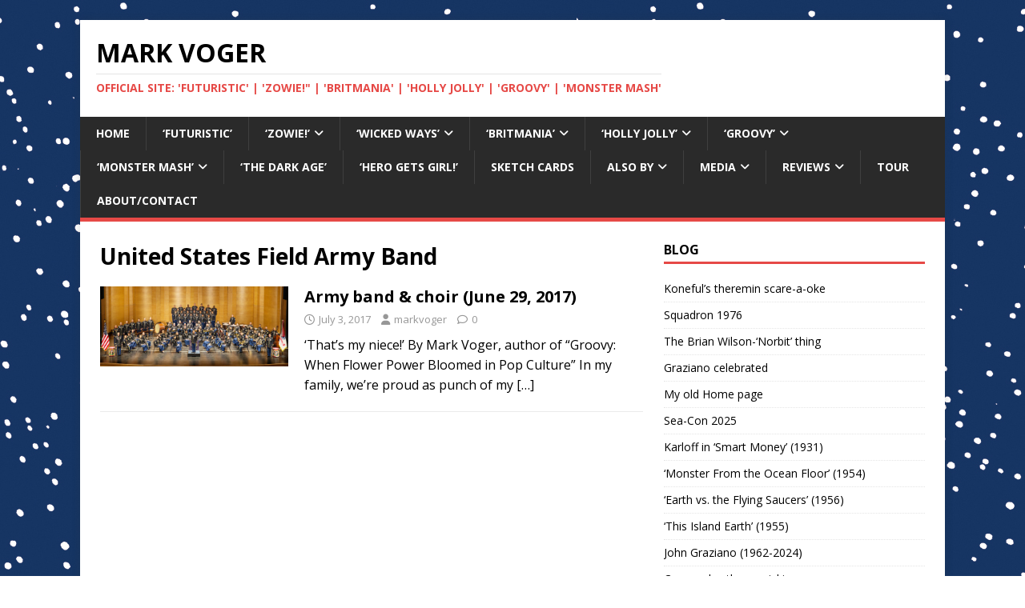

--- FILE ---
content_type: text/html; charset=UTF-8
request_url: https://markvoger.com/tag/united-states-field-army-band/
body_size: 17833
content:
<!DOCTYPE html>
<html class="no-js" lang="en-US">
<head>
<meta charset="UTF-8">
<meta name="viewport" content="width=device-width, initial-scale=1.0">
<link rel="profile" href="http://gmpg.org/xfn/11" />
<title>United States Field Army Band &#8211; Mark Voger</title>
<meta name='robots' content='max-image-preview:large' />
	<style>img:is([sizes="auto" i], [sizes^="auto," i]) { contain-intrinsic-size: 3000px 1500px }</style>
	<link rel='dns-prefetch' href='//fonts.googleapis.com' />
<link rel="alternate" type="application/rss+xml" title="Mark Voger &raquo; Feed" href="https://markvoger.com/feed/" />
<link rel="alternate" type="application/rss+xml" title="Mark Voger &raquo; Comments Feed" href="https://markvoger.com/comments/feed/" />
<link rel="alternate" type="application/rss+xml" title="Mark Voger &raquo; United States Field Army Band Tag Feed" href="https://markvoger.com/tag/united-states-field-army-band/feed/" />
<script type="text/javascript">
/* <![CDATA[ */
window._wpemojiSettings = {"baseUrl":"https:\/\/s.w.org\/images\/core\/emoji\/16.0.1\/72x72\/","ext":".png","svgUrl":"https:\/\/s.w.org\/images\/core\/emoji\/16.0.1\/svg\/","svgExt":".svg","source":{"concatemoji":"https:\/\/markvoger.com\/wp-includes\/js\/wp-emoji-release.min.js?ver=6.8.3"}};
/*! This file is auto-generated */
!function(s,n){var o,i,e;function c(e){try{var t={supportTests:e,timestamp:(new Date).valueOf()};sessionStorage.setItem(o,JSON.stringify(t))}catch(e){}}function p(e,t,n){e.clearRect(0,0,e.canvas.width,e.canvas.height),e.fillText(t,0,0);var t=new Uint32Array(e.getImageData(0,0,e.canvas.width,e.canvas.height).data),a=(e.clearRect(0,0,e.canvas.width,e.canvas.height),e.fillText(n,0,0),new Uint32Array(e.getImageData(0,0,e.canvas.width,e.canvas.height).data));return t.every(function(e,t){return e===a[t]})}function u(e,t){e.clearRect(0,0,e.canvas.width,e.canvas.height),e.fillText(t,0,0);for(var n=e.getImageData(16,16,1,1),a=0;a<n.data.length;a++)if(0!==n.data[a])return!1;return!0}function f(e,t,n,a){switch(t){case"flag":return n(e,"\ud83c\udff3\ufe0f\u200d\u26a7\ufe0f","\ud83c\udff3\ufe0f\u200b\u26a7\ufe0f")?!1:!n(e,"\ud83c\udde8\ud83c\uddf6","\ud83c\udde8\u200b\ud83c\uddf6")&&!n(e,"\ud83c\udff4\udb40\udc67\udb40\udc62\udb40\udc65\udb40\udc6e\udb40\udc67\udb40\udc7f","\ud83c\udff4\u200b\udb40\udc67\u200b\udb40\udc62\u200b\udb40\udc65\u200b\udb40\udc6e\u200b\udb40\udc67\u200b\udb40\udc7f");case"emoji":return!a(e,"\ud83e\udedf")}return!1}function g(e,t,n,a){var r="undefined"!=typeof WorkerGlobalScope&&self instanceof WorkerGlobalScope?new OffscreenCanvas(300,150):s.createElement("canvas"),o=r.getContext("2d",{willReadFrequently:!0}),i=(o.textBaseline="top",o.font="600 32px Arial",{});return e.forEach(function(e){i[e]=t(o,e,n,a)}),i}function t(e){var t=s.createElement("script");t.src=e,t.defer=!0,s.head.appendChild(t)}"undefined"!=typeof Promise&&(o="wpEmojiSettingsSupports",i=["flag","emoji"],n.supports={everything:!0,everythingExceptFlag:!0},e=new Promise(function(e){s.addEventListener("DOMContentLoaded",e,{once:!0})}),new Promise(function(t){var n=function(){try{var e=JSON.parse(sessionStorage.getItem(o));if("object"==typeof e&&"number"==typeof e.timestamp&&(new Date).valueOf()<e.timestamp+604800&&"object"==typeof e.supportTests)return e.supportTests}catch(e){}return null}();if(!n){if("undefined"!=typeof Worker&&"undefined"!=typeof OffscreenCanvas&&"undefined"!=typeof URL&&URL.createObjectURL&&"undefined"!=typeof Blob)try{var e="postMessage("+g.toString()+"("+[JSON.stringify(i),f.toString(),p.toString(),u.toString()].join(",")+"));",a=new Blob([e],{type:"text/javascript"}),r=new Worker(URL.createObjectURL(a),{name:"wpTestEmojiSupports"});return void(r.onmessage=function(e){c(n=e.data),r.terminate(),t(n)})}catch(e){}c(n=g(i,f,p,u))}t(n)}).then(function(e){for(var t in e)n.supports[t]=e[t],n.supports.everything=n.supports.everything&&n.supports[t],"flag"!==t&&(n.supports.everythingExceptFlag=n.supports.everythingExceptFlag&&n.supports[t]);n.supports.everythingExceptFlag=n.supports.everythingExceptFlag&&!n.supports.flag,n.DOMReady=!1,n.readyCallback=function(){n.DOMReady=!0}}).then(function(){return e}).then(function(){var e;n.supports.everything||(n.readyCallback(),(e=n.source||{}).concatemoji?t(e.concatemoji):e.wpemoji&&e.twemoji&&(t(e.twemoji),t(e.wpemoji)))}))}((window,document),window._wpemojiSettings);
/* ]]> */
</script>
<style id='wp-emoji-styles-inline-css' type='text/css'>

	img.wp-smiley, img.emoji {
		display: inline !important;
		border: none !important;
		box-shadow: none !important;
		height: 1em !important;
		width: 1em !important;
		margin: 0 0.07em !important;
		vertical-align: -0.1em !important;
		background: none !important;
		padding: 0 !important;
	}
</style>
<link rel='stylesheet' id='wp-block-library-css' href='https://markvoger.com/wp-includes/css/dist/block-library/style.min.css?ver=6.8.3' type='text/css' media='all' />
<style id='classic-theme-styles-inline-css' type='text/css'>
/*! This file is auto-generated */
.wp-block-button__link{color:#fff;background-color:#32373c;border-radius:9999px;box-shadow:none;text-decoration:none;padding:calc(.667em + 2px) calc(1.333em + 2px);font-size:1.125em}.wp-block-file__button{background:#32373c;color:#fff;text-decoration:none}
</style>
<style id='global-styles-inline-css' type='text/css'>
:root{--wp--preset--aspect-ratio--square: 1;--wp--preset--aspect-ratio--4-3: 4/3;--wp--preset--aspect-ratio--3-4: 3/4;--wp--preset--aspect-ratio--3-2: 3/2;--wp--preset--aspect-ratio--2-3: 2/3;--wp--preset--aspect-ratio--16-9: 16/9;--wp--preset--aspect-ratio--9-16: 9/16;--wp--preset--color--black: #000000;--wp--preset--color--cyan-bluish-gray: #abb8c3;--wp--preset--color--white: #ffffff;--wp--preset--color--pale-pink: #f78da7;--wp--preset--color--vivid-red: #cf2e2e;--wp--preset--color--luminous-vivid-orange: #ff6900;--wp--preset--color--luminous-vivid-amber: #fcb900;--wp--preset--color--light-green-cyan: #7bdcb5;--wp--preset--color--vivid-green-cyan: #00d084;--wp--preset--color--pale-cyan-blue: #8ed1fc;--wp--preset--color--vivid-cyan-blue: #0693e3;--wp--preset--color--vivid-purple: #9b51e0;--wp--preset--gradient--vivid-cyan-blue-to-vivid-purple: linear-gradient(135deg,rgba(6,147,227,1) 0%,rgb(155,81,224) 100%);--wp--preset--gradient--light-green-cyan-to-vivid-green-cyan: linear-gradient(135deg,rgb(122,220,180) 0%,rgb(0,208,130) 100%);--wp--preset--gradient--luminous-vivid-amber-to-luminous-vivid-orange: linear-gradient(135deg,rgba(252,185,0,1) 0%,rgba(255,105,0,1) 100%);--wp--preset--gradient--luminous-vivid-orange-to-vivid-red: linear-gradient(135deg,rgba(255,105,0,1) 0%,rgb(207,46,46) 100%);--wp--preset--gradient--very-light-gray-to-cyan-bluish-gray: linear-gradient(135deg,rgb(238,238,238) 0%,rgb(169,184,195) 100%);--wp--preset--gradient--cool-to-warm-spectrum: linear-gradient(135deg,rgb(74,234,220) 0%,rgb(151,120,209) 20%,rgb(207,42,186) 40%,rgb(238,44,130) 60%,rgb(251,105,98) 80%,rgb(254,248,76) 100%);--wp--preset--gradient--blush-light-purple: linear-gradient(135deg,rgb(255,206,236) 0%,rgb(152,150,240) 100%);--wp--preset--gradient--blush-bordeaux: linear-gradient(135deg,rgb(254,205,165) 0%,rgb(254,45,45) 50%,rgb(107,0,62) 100%);--wp--preset--gradient--luminous-dusk: linear-gradient(135deg,rgb(255,203,112) 0%,rgb(199,81,192) 50%,rgb(65,88,208) 100%);--wp--preset--gradient--pale-ocean: linear-gradient(135deg,rgb(255,245,203) 0%,rgb(182,227,212) 50%,rgb(51,167,181) 100%);--wp--preset--gradient--electric-grass: linear-gradient(135deg,rgb(202,248,128) 0%,rgb(113,206,126) 100%);--wp--preset--gradient--midnight: linear-gradient(135deg,rgb(2,3,129) 0%,rgb(40,116,252) 100%);--wp--preset--font-size--small: 13px;--wp--preset--font-size--medium: 20px;--wp--preset--font-size--large: 36px;--wp--preset--font-size--x-large: 42px;--wp--preset--spacing--20: 0.44rem;--wp--preset--spacing--30: 0.67rem;--wp--preset--spacing--40: 1rem;--wp--preset--spacing--50: 1.5rem;--wp--preset--spacing--60: 2.25rem;--wp--preset--spacing--70: 3.38rem;--wp--preset--spacing--80: 5.06rem;--wp--preset--shadow--natural: 6px 6px 9px rgba(0, 0, 0, 0.2);--wp--preset--shadow--deep: 12px 12px 50px rgba(0, 0, 0, 0.4);--wp--preset--shadow--sharp: 6px 6px 0px rgba(0, 0, 0, 0.2);--wp--preset--shadow--outlined: 6px 6px 0px -3px rgba(255, 255, 255, 1), 6px 6px rgba(0, 0, 0, 1);--wp--preset--shadow--crisp: 6px 6px 0px rgba(0, 0, 0, 1);}:where(.is-layout-flex){gap: 0.5em;}:where(.is-layout-grid){gap: 0.5em;}body .is-layout-flex{display: flex;}.is-layout-flex{flex-wrap: wrap;align-items: center;}.is-layout-flex > :is(*, div){margin: 0;}body .is-layout-grid{display: grid;}.is-layout-grid > :is(*, div){margin: 0;}:where(.wp-block-columns.is-layout-flex){gap: 2em;}:where(.wp-block-columns.is-layout-grid){gap: 2em;}:where(.wp-block-post-template.is-layout-flex){gap: 1.25em;}:where(.wp-block-post-template.is-layout-grid){gap: 1.25em;}.has-black-color{color: var(--wp--preset--color--black) !important;}.has-cyan-bluish-gray-color{color: var(--wp--preset--color--cyan-bluish-gray) !important;}.has-white-color{color: var(--wp--preset--color--white) !important;}.has-pale-pink-color{color: var(--wp--preset--color--pale-pink) !important;}.has-vivid-red-color{color: var(--wp--preset--color--vivid-red) !important;}.has-luminous-vivid-orange-color{color: var(--wp--preset--color--luminous-vivid-orange) !important;}.has-luminous-vivid-amber-color{color: var(--wp--preset--color--luminous-vivid-amber) !important;}.has-light-green-cyan-color{color: var(--wp--preset--color--light-green-cyan) !important;}.has-vivid-green-cyan-color{color: var(--wp--preset--color--vivid-green-cyan) !important;}.has-pale-cyan-blue-color{color: var(--wp--preset--color--pale-cyan-blue) !important;}.has-vivid-cyan-blue-color{color: var(--wp--preset--color--vivid-cyan-blue) !important;}.has-vivid-purple-color{color: var(--wp--preset--color--vivid-purple) !important;}.has-black-background-color{background-color: var(--wp--preset--color--black) !important;}.has-cyan-bluish-gray-background-color{background-color: var(--wp--preset--color--cyan-bluish-gray) !important;}.has-white-background-color{background-color: var(--wp--preset--color--white) !important;}.has-pale-pink-background-color{background-color: var(--wp--preset--color--pale-pink) !important;}.has-vivid-red-background-color{background-color: var(--wp--preset--color--vivid-red) !important;}.has-luminous-vivid-orange-background-color{background-color: var(--wp--preset--color--luminous-vivid-orange) !important;}.has-luminous-vivid-amber-background-color{background-color: var(--wp--preset--color--luminous-vivid-amber) !important;}.has-light-green-cyan-background-color{background-color: var(--wp--preset--color--light-green-cyan) !important;}.has-vivid-green-cyan-background-color{background-color: var(--wp--preset--color--vivid-green-cyan) !important;}.has-pale-cyan-blue-background-color{background-color: var(--wp--preset--color--pale-cyan-blue) !important;}.has-vivid-cyan-blue-background-color{background-color: var(--wp--preset--color--vivid-cyan-blue) !important;}.has-vivid-purple-background-color{background-color: var(--wp--preset--color--vivid-purple) !important;}.has-black-border-color{border-color: var(--wp--preset--color--black) !important;}.has-cyan-bluish-gray-border-color{border-color: var(--wp--preset--color--cyan-bluish-gray) !important;}.has-white-border-color{border-color: var(--wp--preset--color--white) !important;}.has-pale-pink-border-color{border-color: var(--wp--preset--color--pale-pink) !important;}.has-vivid-red-border-color{border-color: var(--wp--preset--color--vivid-red) !important;}.has-luminous-vivid-orange-border-color{border-color: var(--wp--preset--color--luminous-vivid-orange) !important;}.has-luminous-vivid-amber-border-color{border-color: var(--wp--preset--color--luminous-vivid-amber) !important;}.has-light-green-cyan-border-color{border-color: var(--wp--preset--color--light-green-cyan) !important;}.has-vivid-green-cyan-border-color{border-color: var(--wp--preset--color--vivid-green-cyan) !important;}.has-pale-cyan-blue-border-color{border-color: var(--wp--preset--color--pale-cyan-blue) !important;}.has-vivid-cyan-blue-border-color{border-color: var(--wp--preset--color--vivid-cyan-blue) !important;}.has-vivid-purple-border-color{border-color: var(--wp--preset--color--vivid-purple) !important;}.has-vivid-cyan-blue-to-vivid-purple-gradient-background{background: var(--wp--preset--gradient--vivid-cyan-blue-to-vivid-purple) !important;}.has-light-green-cyan-to-vivid-green-cyan-gradient-background{background: var(--wp--preset--gradient--light-green-cyan-to-vivid-green-cyan) !important;}.has-luminous-vivid-amber-to-luminous-vivid-orange-gradient-background{background: var(--wp--preset--gradient--luminous-vivid-amber-to-luminous-vivid-orange) !important;}.has-luminous-vivid-orange-to-vivid-red-gradient-background{background: var(--wp--preset--gradient--luminous-vivid-orange-to-vivid-red) !important;}.has-very-light-gray-to-cyan-bluish-gray-gradient-background{background: var(--wp--preset--gradient--very-light-gray-to-cyan-bluish-gray) !important;}.has-cool-to-warm-spectrum-gradient-background{background: var(--wp--preset--gradient--cool-to-warm-spectrum) !important;}.has-blush-light-purple-gradient-background{background: var(--wp--preset--gradient--blush-light-purple) !important;}.has-blush-bordeaux-gradient-background{background: var(--wp--preset--gradient--blush-bordeaux) !important;}.has-luminous-dusk-gradient-background{background: var(--wp--preset--gradient--luminous-dusk) !important;}.has-pale-ocean-gradient-background{background: var(--wp--preset--gradient--pale-ocean) !important;}.has-electric-grass-gradient-background{background: var(--wp--preset--gradient--electric-grass) !important;}.has-midnight-gradient-background{background: var(--wp--preset--gradient--midnight) !important;}.has-small-font-size{font-size: var(--wp--preset--font-size--small) !important;}.has-medium-font-size{font-size: var(--wp--preset--font-size--medium) !important;}.has-large-font-size{font-size: var(--wp--preset--font-size--large) !important;}.has-x-large-font-size{font-size: var(--wp--preset--font-size--x-large) !important;}
:where(.wp-block-post-template.is-layout-flex){gap: 1.25em;}:where(.wp-block-post-template.is-layout-grid){gap: 1.25em;}
:where(.wp-block-columns.is-layout-flex){gap: 2em;}:where(.wp-block-columns.is-layout-grid){gap: 2em;}
:root :where(.wp-block-pullquote){font-size: 1.5em;line-height: 1.6;}
</style>
<link rel='stylesheet' id='wp-components-css' href='https://markvoger.com/wp-includes/css/dist/components/style.min.css?ver=6.8.3' type='text/css' media='all' />
<link rel='stylesheet' id='godaddy-styles-css' href='https://markvoger.com/wp-content/mu-plugins/vendor/wpex/godaddy-launch/includes/Dependencies/GoDaddy/Styles/build/latest.css?ver=2.0.2' type='text/css' media='all' />
<link rel='stylesheet' id='mh-google-fonts-css' href='https://fonts.googleapis.com/css?family=Open+Sans:400,400italic,700,600' type='text/css' media='all' />
<link rel='stylesheet' id='mh-magazine-lite-css' href='https://markvoger.com/wp-content/themes/mh-magazine-lite/style.css?ver=2.10.0' type='text/css' media='all' />
<link rel='stylesheet' id='mh-font-awesome-css' href='https://markvoger.com/wp-content/themes/mh-magazine-lite/includes/font-awesome.min.css' type='text/css' media='all' />
<script type="text/javascript" src="https://markvoger.com/wp-includes/js/jquery/jquery.min.js?ver=3.7.1" id="jquery-core-js"></script>
<script type="text/javascript" src="https://markvoger.com/wp-includes/js/jquery/jquery-migrate.min.js?ver=3.4.1" id="jquery-migrate-js"></script>
<script type="text/javascript" id="mh-scripts-js-extra">
/* <![CDATA[ */
var mh_magazine = {"text":{"toggle_menu":"Toggle Menu"}};
/* ]]> */
</script>
<script type="text/javascript" src="https://markvoger.com/wp-content/themes/mh-magazine-lite/js/scripts.js?ver=2.10.0" id="mh-scripts-js"></script>
<link rel="https://api.w.org/" href="https://markvoger.com/wp-json/" /><link rel="alternate" title="JSON" type="application/json" href="https://markvoger.com/wp-json/wp/v2/tags/436" /><link rel="EditURI" type="application/rsd+xml" title="RSD" href="https://markvoger.com/xmlrpc.php?rsd" />
<meta name="generator" content="WordPress 6.8.3" />
<!--[if lt IE 9]>
<script src="https://markvoger.com/wp-content/themes/mh-magazine-lite/js/css3-mediaqueries.js"></script>
<![endif]-->
<style type="text/css" id="custom-background-css">
body.custom-background { background-color: #ffffff; background-image: url("https://markvoger.com/wp-content/uploads/2025/05/MVCOM25-FU-BKGDX.jpg"); background-position: left top; background-size: auto; background-repeat: repeat; background-attachment: scroll; }
</style>
	<link rel="icon" href="https://markvoger.com/wp-content/uploads/2020/12/cropped-MVCOM-FAVICON-5-32x32.png" sizes="32x32" />
<link rel="icon" href="https://markvoger.com/wp-content/uploads/2020/12/cropped-MVCOM-FAVICON-5-192x192.png" sizes="192x192" />
<link rel="apple-touch-icon" href="https://markvoger.com/wp-content/uploads/2020/12/cropped-MVCOM-FAVICON-5-180x180.png" />
<meta name="msapplication-TileImage" content="https://markvoger.com/wp-content/uploads/2020/12/cropped-MVCOM-FAVICON-5-270x270.png" />
		<style type="text/css" id="wp-custom-css">
			p { 
font-size:16px; 
} 
b, strong {
    font-size: 16px;
    font-weight: bold;
}		</style>
		</head>
<body id="mh-mobile" class="archive tag tag-united-states-field-army-band tag-436 custom-background wp-theme-mh-magazine-lite mh-right-sb" itemscope="itemscope" itemtype="https://schema.org/WebPage">
<div class="mh-container mh-container-outer">
<div class="mh-header-mobile-nav mh-clearfix"></div>
<header class="mh-header" itemscope="itemscope" itemtype="https://schema.org/WPHeader">
	<div class="mh-container mh-container-inner mh-row mh-clearfix">
		<div class="mh-custom-header mh-clearfix">
<div class="mh-site-identity">
<div class="mh-site-logo" role="banner" itemscope="itemscope" itemtype="https://schema.org/Brand">
<div class="mh-header-text">
<a class="mh-header-text-link" href="https://markvoger.com/" title="Mark Voger" rel="home">
<h2 class="mh-header-title">Mark Voger</h2>
<h3 class="mh-header-tagline">Official site: &#039;FUTURISTIC&#039; | &#039;ZOWIE!&quot; | &#039;BRITMANIA&#039; | &#039;HOLLY JOLLY&#039; |  &#039;GROOVY&#039;  |  &#039;MONSTER MASH&#039;</h3>
</a>
</div>
</div>
</div>
</div>
	</div>
	<div class="mh-main-nav-wrap">
		<nav class="mh-navigation mh-main-nav mh-container mh-container-inner mh-clearfix" itemscope="itemscope" itemtype="https://schema.org/SiteNavigationElement">
			<div class="menu-more-from-mark-voger-container"><ul id="menu-more-from-mark-voger" class="menu"><li id="menu-item-914" class="menu-item menu-item-type-post_type menu-item-object-page menu-item-home menu-item-914"><a href="https://markvoger.com/">Home</a></li>
<li id="menu-item-10956" class="menu-item menu-item-type-post_type menu-item-object-page menu-item-10956"><a href="https://markvoger.com/futuristic/">‘FUTURISTIC’</a></li>
<li id="menu-item-10073" class="menu-item menu-item-type-post_type menu-item-object-page menu-item-has-children menu-item-10073"><a href="https://markvoger.com/zowie-excerpts/" title="&#8216;Zowie!&#8217; excerpts">‘Zowie!’</a>
<ul class="sub-menu">
	<li id="menu-item-10087" class="menu-item menu-item-type-post_type menu-item-object-page menu-item-10087"><a href="https://markvoger.com/zowie-excerpts-origin-story/">‘Zowie!’ excerpts: Origin story</a></li>
	<li id="menu-item-10088" class="menu-item menu-item-type-post_type menu-item-object-page menu-item-10088"><a href="https://markvoger.com/zowie-excerpts-interviews-heroes/">‘Zowie!’ excerpts: Interviews (heroes)</a></li>
	<li id="menu-item-10089" class="menu-item menu-item-type-post_type menu-item-object-page menu-item-10089"><a href="https://markvoger.com/zowie-excerpts-interviews-baddies/">‘Zowie!’ excerpts: Interviews (baddies)</a></li>
	<li id="menu-item-10090" class="menu-item menu-item-type-post_type menu-item-object-page menu-item-10090"><a href="https://markvoger.com/zowie-excerpts-collectibles/">‘Zowie!’ excerpts: Collectibles</a></li>
	<li id="menu-item-10091" class="menu-item menu-item-type-post_type menu-item-object-page menu-item-10091"><a href="https://markvoger.com/zowie-excerpts-animation/">‘Zowie!’ excerpts: Animation</a></li>
	<li id="menu-item-10078" class="menu-item menu-item-type-post_type menu-item-object-page menu-item-10078"><a href="https://markvoger.com/zowie-1960s-comics/">‘Zowie!’ 1960s comics</a></li>
	<li id="menu-item-10086" class="menu-item menu-item-type-post_type menu-item-object-page menu-item-10086"><a href="https://markvoger.com/zowie-movies/">‘Zowie!’ Movies</a></li>
	<li id="menu-item-10092" class="menu-item menu-item-type-post_type menu-item-object-page menu-item-10092"><a href="https://markvoger.com/zowie-crash-comeback/">‘Zowie!’ Crash &#038; Comeback</a></li>
	<li id="menu-item-10077" class="menu-item menu-item-type-post_type menu-item-object-page menu-item-10077"><a href="https://markvoger.com/zowie-childhood-memories/">‘Zowie!’ Childhood memories</a></li>
</ul>
</li>
<li id="menu-item-10486" class="menu-item menu-item-type-post_type menu-item-object-page menu-item-has-children menu-item-10486"><a href="https://markvoger.com/wicked-ways/">‘WICKED WAYS’</a>
<ul class="sub-menu">
	<li id="menu-item-10517" class="menu-item menu-item-type-post_type menu-item-object-page menu-item-10517"><a href="https://markvoger.com/wicked-ways/wicked-ways-response/">‘WICKED WAYS’ RESPONSE</a></li>
	<li id="menu-item-10522" class="menu-item menu-item-type-post_type menu-item-object-page menu-item-10522"><a href="https://markvoger.com/wicked-ways-pressing/">‘Wicked Ways’ pressing</a></li>
	<li id="menu-item-10559" class="menu-item menu-item-type-post_type menu-item-object-page menu-item-10559"><a href="https://markvoger.com/wicked-ways-swag/">‘Wicked Ways’ swag</a></li>
</ul>
</li>
<li id="menu-item-8210" class="menu-item menu-item-type-post_type menu-item-object-page menu-item-has-children menu-item-8210"><a href="https://markvoger.com/britmania-excerpts/">‘Britmania&#8217;</a>
<ul class="sub-menu">
	<li id="menu-item-8205" class="menu-item menu-item-type-post_type menu-item-object-page menu-item-8205"><a href="https://markvoger.com/britmania-excerpts-origins/">Britmania Origins</a></li>
	<li id="menu-item-8203" class="menu-item menu-item-type-post_type menu-item-object-page menu-item-8203"><a href="https://markvoger.com/britmania-excerpts-the-invasion/">Britmania Invasion</a></li>
	<li id="menu-item-8204" class="menu-item menu-item-type-post_type menu-item-object-page menu-item-8204"><a href="https://markvoger.com/britmania-excerpts-the-bands/">Britmania Bands</a></li>
	<li id="menu-item-8202" class="menu-item menu-item-type-post_type menu-item-object-page menu-item-8202"><a href="https://markvoger.com/britmania-excerpts-tv/">Britmania TV</a></li>
	<li id="menu-item-8206" class="menu-item menu-item-type-post_type menu-item-object-page menu-item-8206"><a href="https://markvoger.com/britmania-excerpts-movies/">Britmania Movies</a></li>
	<li id="menu-item-8209" class="menu-item menu-item-type-post_type menu-item-object-page menu-item-8209"><a href="https://markvoger.com/britmania-excerpts-collectibles/">Brit Collectibles</a></li>
	<li id="menu-item-8208" class="menu-item menu-item-type-post_type menu-item-object-page menu-item-8208"><a href="https://markvoger.com/britmania-excerpts-comics/">Britmania Comics</a></li>
	<li id="menu-item-8207" class="menu-item menu-item-type-post_type menu-item-object-page menu-item-8207"><a href="https://markvoger.com/britmania-excerpts-magazines/">Brit Magazines</a></li>
</ul>
</li>
<li id="menu-item-1208" class="menu-item menu-item-type-post_type menu-item-object-page menu-item-has-children menu-item-1208"><a href="https://markvoger.com/from-the-heart-rockin-for-the-cause/">&#8216;Holly Jolly&#8217;</a>
<ul class="sub-menu">
	<li id="menu-item-5505" class="menu-item menu-item-type-post_type menu-item-object-page menu-item-5505"><a href="https://markvoger.com/from-the-heart-rockin-for-the-cause/holly-jolly-excerpts-movies/">&#8216;Holly Jolly&#8217;: Movies</a></li>
	<li id="menu-item-5504" class="menu-item menu-item-type-post_type menu-item-object-page menu-item-5504"><a href="https://markvoger.com/from-the-heart-rockin-for-the-cause/holly-jolly-excerpts-tv/">&#8216;Holly Jolly&#8217;: TV</a></li>
	<li id="menu-item-5521" class="menu-item menu-item-type-post_type menu-item-object-page menu-item-5521"><a href="https://markvoger.com/from-the-heart-rockin-for-the-cause/holly-jolly-excerpts-music/">&#8216;Holly Jolly&#8217;: Music</a></li>
	<li id="menu-item-5529" class="menu-item menu-item-type-post_type menu-item-object-page menu-item-5529"><a href="https://markvoger.com/from-the-heart-rockin-for-the-cause/holly-jolly-excerpts-books/">&#8216;Holly Jolly&#8217;: Books</a></li>
	<li id="menu-item-5545" class="menu-item menu-item-type-post_type menu-item-object-page menu-item-5545"><a href="https://markvoger.com/from-the-heart-rockin-for-the-cause/holly-jolly-excerpts-comics/">&#8216;Holly Jolly&#8217;: Comics</a></li>
	<li id="menu-item-5576" class="menu-item menu-item-type-post_type menu-item-object-page menu-item-5576"><a href="https://markvoger.com/from-the-heart-rockin-for-the-cause/holly-jolly-excerpts-toys-games/">&#8216;Holly Jolly&#8217;: Toys</a></li>
	<li id="menu-item-5566" class="menu-item menu-item-type-post_type menu-item-object-page menu-item-5566"><a href="https://markvoger.com/from-the-heart-rockin-for-the-cause/holly-jolly-excerpts-decorations/">&#8216;Holly Jolly&#8217;: Decor</a></li>
	<li id="menu-item-5555" class="menu-item menu-item-type-post_type menu-item-object-page menu-item-5555"><a href="https://markvoger.com/from-the-heart-rockin-for-the-cause/holly-jolly-excerpts-history/">&#8216;Holly Jolly&#8217;: History</a></li>
</ul>
</li>
<li id="menu-item-3249" class="menu-item menu-item-type-post_type menu-item-object-page menu-item-has-children menu-item-3249"><a href="https://markvoger.com/groovy-excerpts/">&#8216;Groovy&#8217;</a>
<ul class="sub-menu">
	<li id="menu-item-3287" class="menu-item menu-item-type-post_type menu-item-object-page menu-item-3287"><a href="https://markvoger.com/groovy-excerpts/groovy-excerpts-music/" title="&#8216;Groovy&#8217; excerpts: Music">Groovy music</a></li>
	<li id="menu-item-3402" class="menu-item menu-item-type-post_type menu-item-object-page menu-item-3402"><a href="https://markvoger.com/groovy-excerpts-movies/" title="&#8216;Groovy&#8217; excerpts: Movies">Groovy movies</a></li>
	<li id="menu-item-3368" class="menu-item menu-item-type-post_type menu-item-object-page menu-item-3368"><a href="https://markvoger.com/groovy-excerpts-television/" title="&#8216;Groovy&#8217; excerpts: Television">Groovy TV</a></li>
	<li id="menu-item-3461" class="menu-item menu-item-type-post_type menu-item-object-page menu-item-3461"><a href="https://markvoger.com/groovy-excerpts-psychedelia/" title="&#8216;Groovy&#8217; excerpts: Psychedelia">Psychedelia</a></li>
	<li id="menu-item-3420" class="menu-item menu-item-type-post_type menu-item-object-page menu-item-3420"><a href="https://markvoger.com/groovy-excerpts-festivals/" title="&#8216;Groovy&#8217; excerpts: Festivals">Groovy festivals</a></li>
	<li id="menu-item-3328" class="menu-item menu-item-type-post_type menu-item-object-page menu-item-3328"><a href="https://markvoger.com/groovy-excerpt-comics/" title="&#8216;Groovy&#8217; excerpt: Comics">Groovy comics</a></li>
	<li id="menu-item-3482" class="menu-item menu-item-type-post_type menu-item-object-page menu-item-3482"><a href="https://markvoger.com/groovy-excerpts-summer-of-love/" title="&#8216;Groovy&#8217; excerpts: Summer of Love">Summer of Love</a></li>
	<li id="menu-item-3303" class="menu-item menu-item-type-post_type menu-item-object-page menu-item-3303"><a href="https://markvoger.com/groovy-excerpts-cartoons/" title="&#8216;Groovy&#8217; excerpts: Cartoons">Groovy cartoons</a></li>
</ul>
</li>
<li id="menu-item-948" class="menu-item menu-item-type-post_type menu-item-object-page menu-item-has-children menu-item-948"><a href="https://markvoger.com/monster-mash-excerpts/">&#8216;Monster Mash&#8217;</a>
<ul class="sub-menu">
	<li id="menu-item-108" class="menu-item menu-item-type-post_type menu-item-object-page menu-item-108"><a href="https://markvoger.com/monster-mash-excerpt-the-addams-family/">&#8216;The Addams Family&#8217;</a></li>
	<li id="menu-item-197" class="menu-item menu-item-type-post_type menu-item-object-page menu-item-197"><a href="https://markvoger.com/monster-mash-excerpt-the-munsters/">&#8216;The Munsters&#8217;</a></li>
	<li id="menu-item-134" class="menu-item menu-item-type-post_type menu-item-object-page menu-item-134"><a href="https://markvoger.com/monster-mash-excerpts-dark-shadows/">&#8216;Dark Shadows&#8217;</a></li>
	<li id="menu-item-184" class="menu-item menu-item-type-post_type menu-item-object-page menu-item-184"><a href="https://markvoger.com/monster-mash-excerpts-warren-publishing/">Warren Publishing</a></li>
	<li id="menu-item-157" class="menu-item menu-item-type-post_type menu-item-object-page menu-item-157"><a href="https://markvoger.com/monster-mash-excerpts-aurora-monster-model-kits/">Aurora model kits</a></li>
	<li id="menu-item-169" class="menu-item menu-item-type-post_type menu-item-object-page menu-item-169"><a href="https://markvoger.com/monster-mash-excerpts-masks/">Monster masks</a></li>
	<li id="menu-item-436" class="menu-item menu-item-type-post_type menu-item-object-page menu-item-436"><a href="https://markvoger.com/monster-mash-excerpts-when-rock-n-roll-met-monsters/">Rock &#8216;n&#8217; monsters</a></li>
</ul>
</li>
<li id="menu-item-69" class="menu-item menu-item-type-post_type menu-item-object-page menu-item-69"><a href="https://markvoger.com/the-dark-age-grim-great-gimmicky-post-modern-comics-2006-twomorrows-publishing/">&#8216;The Dark Age&#8217;</a></li>
<li id="menu-item-50" class="menu-item menu-item-type-post_type menu-item-object-page menu-item-50"><a href="https://markvoger.com/hero-gets-girl/">&#8216;Hero Gets Girl!&#8217;</a></li>
<li id="menu-item-8906" class="menu-item menu-item-type-post_type menu-item-object-page menu-item-8906"><a href="https://markvoger.com/sketch-cards/">Sketch Cards</a></li>
<li id="menu-item-955" class="menu-item menu-item-type-post_type menu-item-object-page menu-item-has-children menu-item-955"><a href="https://markvoger.com/also-by-mark-voger/">Also by</a>
<ul class="sub-menu">
	<li id="menu-item-8480" class="menu-item menu-item-type-post_type menu-item-object-page menu-item-8480"><a href="https://markvoger.com/retrofan-magazine/">RetroFan magazine</a></li>
	<li id="menu-item-5432" class="menu-item menu-item-type-post_type menu-item-object-page menu-item-5432"><a href="https://markvoger.com/also-by-mark-voger/from-the-heart/">&#8216;From the Heart&#8217; (music CD)</a></li>
</ul>
</li>
<li id="menu-item-1336" class="menu-item menu-item-type-post_type menu-item-object-page menu-item-has-children menu-item-1336"><a href="https://markvoger.com/media/">Media</a>
<ul class="sub-menu">
	<li id="menu-item-7947" class="menu-item menu-item-type-post_type menu-item-object-page menu-item-7947"><a href="https://markvoger.com/holly-jolly-reviews/holly-jolly-coverage/">‘Holly Jolly’ coverage</a></li>
	<li id="menu-item-7985" class="menu-item menu-item-type-post_type menu-item-object-page menu-item-7985"><a href="https://markvoger.com/groovy-coverage/">‘Groovy’ coverage</a></li>
	<li id="menu-item-4169" class="menu-item menu-item-type-post_type menu-item-object-page menu-item-4169"><a href="https://markvoger.com/electric-ballroom/" title="&#8216;The Electric Ballroom&#8217;">&#8216;Electric Ballroom&#8217;</a></li>
	<li id="menu-item-4307" class="menu-item menu-item-type-post_type menu-item-object-page menu-item-4307"><a href="https://markvoger.com/wqna-qa-2017/">WQNA Q&#038;A (2017)</a></li>
	<li id="menu-item-2666" class="menu-item menu-item-type-post_type menu-item-object-page menu-item-2666"><a href="https://markvoger.com/media/classic-movies-on-edison-tv/">&#8216;CLASSIC MOVIES&#8217;</a></li>
	<li id="menu-item-2043" class="menu-item menu-item-type-post_type menu-item-object-page menu-item-2043"><a href="https://markvoger.com/collinsport-historical-society-podcast-interview/">Collinsport Society</a></li>
	<li id="menu-item-1419" class="menu-item menu-item-type-post_type menu-item-object-page menu-item-1419"><a href="https://markvoger.com/mr-media-interview/">&#8216;Mr. Media&#8217;</a></li>
	<li id="menu-item-2267" class="menu-item menu-item-type-post_type menu-item-object-page menu-item-2267"><a href="https://markvoger.com/wqna-fm-interview/">WQNA-FM interview</a></li>
	<li id="menu-item-1197" class="menu-item menu-item-type-post_type menu-item-object-page menu-item-1197"><a href="https://markvoger.com/the-voger-brothers-on-95-9-wrat-fm/">WRAT-FM interview</a></li>
	<li id="menu-item-3068" class="menu-item menu-item-type-post_type menu-item-object-page menu-item-3068"><a href="https://markvoger.com/bobcast/">‘BOBCAST’</a></li>
	<li id="menu-item-3143" class="menu-item menu-item-type-post_type menu-item-object-page menu-item-3143"><a href="https://markvoger.com/castle-talk/">‘Castle Talk’</a></li>
</ul>
</li>
<li id="menu-item-10109" class="menu-item menu-item-type-post_type menu-item-object-page menu-item-has-children menu-item-10109"><a href="https://markvoger.com/reviews-2/">Reviews</a>
<ul class="sub-menu">
	<li id="menu-item-7175" class="menu-item menu-item-type-post_type menu-item-object-page menu-item-7175"><a href="https://markvoger.com/holly-jolly-reviews/">‘Holly Jolly’ reviews</a></li>
	<li id="menu-item-5773" class="menu-item menu-item-type-post_type menu-item-object-page menu-item-5773"><a href="https://markvoger.com/groovy-reviews/">‘Groovy’ reviews</a></li>
	<li id="menu-item-1457" class="menu-item menu-item-type-post_type menu-item-object-page menu-item-1457"><a href="https://markvoger.com/reviews/">‘Monster Mash’ reviews</a></li>
</ul>
</li>
<li id="menu-item-10894" class="menu-item menu-item-type-post_type menu-item-object-page menu-item-10894"><a href="https://markvoger.com/tour/">Tour</a></li>
<li id="menu-item-10110" class="menu-item menu-item-type-post_type menu-item-object-page menu-item-10110"><a href="https://markvoger.com/about-contact/">About/Contact</a></li>
</ul></div>		</nav>
	</div>
</header><div class="mh-wrapper mh-clearfix">
	<div id="main-content" class="mh-loop mh-content" role="main">			<header class="page-header"><h1 class="page-title">United States Field Army Band</h1>			</header><article class="mh-loop-item mh-clearfix post-3556 post type-post status-publish format-standard has-post-thumbnail hentry category-monster-mash-book tag-cole-porter tag-girl-from-ipanema tag-glenn-miller tag-john-ford tag-paul-robeson tag-santana tag-soldiers-choris tag-tchaikovsky tag-united-states-field-army-band tag-world-war-i tag-world-war-ii">
	<figure class="mh-loop-thumb">
		<a href="https://markvoger.com/2017/07/army-band-choir-june-29-2017/"><img width="326" height="140" src="https://markvoger.com/wp-content/uploads/2017/07/MVCOM-MICHAELA-1.jpg" class="attachment-mh-magazine-lite-medium size-mh-magazine-lite-medium wp-post-image" alt="" decoding="async" srcset="https://markvoger.com/wp-content/uploads/2017/07/MVCOM-MICHAELA-1.jpg 828w, https://markvoger.com/wp-content/uploads/2017/07/MVCOM-MICHAELA-1-300x129.jpg 300w, https://markvoger.com/wp-content/uploads/2017/07/MVCOM-MICHAELA-1-768x329.jpg 768w, https://markvoger.com/wp-content/uploads/2017/07/MVCOM-MICHAELA-1-620x264.jpg 620w" sizes="(max-width: 326px) 100vw, 326px" />		</a>
	</figure>
	<div class="mh-loop-content mh-clearfix">
		<header class="mh-loop-header">
			<h3 class="entry-title mh-loop-title">
				<a href="https://markvoger.com/2017/07/army-band-choir-june-29-2017/" rel="bookmark">
					Army band &#038; choir (June 29, 2017)				</a>
			</h3>
			<div class="mh-meta mh-loop-meta">
				<span class="mh-meta-date updated"><i class="far fa-clock"></i>July 3, 2017</span>
<span class="mh-meta-author author vcard"><i class="fa fa-user"></i><a class="fn" href="https://markvoger.com/author/markvoger/">markvoger</a></span>
<span class="mh-meta-comments"><i class="far fa-comment"></i><a class="mh-comment-count-link" href="https://markvoger.com/2017/07/army-band-choir-june-29-2017/#mh-comments">0</a></span>
			</div>
		</header>
		<div class="mh-loop-excerpt">
			<div class="mh-excerpt"><p>&#8216;That&#8217;s my niece!&#8217; By Mark Voger, author of &#8220;Groovy: When Flower Power Bloomed in Pop Culture&#8221; In my family, we’re proud as punch of my <a class="mh-excerpt-more" href="https://markvoger.com/2017/07/army-band-choir-june-29-2017/" title="Army band &#038; choir (June 29, 2017)">[&#8230;]</a></p>
</div>		</div>
	</div>
</article>	</div>
	<aside class="mh-widget-col-1 mh-sidebar" itemscope="itemscope" itemtype="https://schema.org/WPSideBar">
		<div id="recent-posts-2" class="mh-widget widget_recent_entries">
		<h4 class="mh-widget-title"><span class="mh-widget-title-inner">BLOG</span></h4>
		<ul>
											<li>
					<a href="https://markvoger.com/2025/10/konefuls-theremin-scare-a-oke/">Koneful&#8217;s theremin scare-a-oke</a>
									</li>
											<li>
					<a href="https://markvoger.com/2025/10/squadron-1976/">Squadron 1976</a>
									</li>
											<li>
					<a href="https://markvoger.com/2025/06/the-brian-wilson-norbit-thing/">The Brian Wilson-&#8216;Norbit&#8217; thing</a>
									</li>
											<li>
					<a href="https://markvoger.com/2025/05/graziano-celebrated/">Graziano celebrated</a>
									</li>
											<li>
					<a href="https://markvoger.com/2025/05/my-old-home-page/">My old Home page</a>
									</li>
											<li>
					<a href="https://markvoger.com/2025/05/sea-con-2025/">Sea-Con 2025</a>
									</li>
											<li>
					<a href="https://markvoger.com/2025/05/karloff-in-smart-money-1931/">Karloff in &#8216;Smart Money&#8217; (1931)</a>
									</li>
											<li>
					<a href="https://markvoger.com/2025/03/monster-from-the-ocean-floor-1954/">&#8216;Monster From the Ocean Floor&#8217; (1954)</a>
									</li>
											<li>
					<a href="https://markvoger.com/2025/01/earth-vs-the-flying-saucers-1956/">&#8216;Earth vs. the Flying Saucers&#8217; (1956)</a>
									</li>
											<li>
					<a href="https://markvoger.com/2025/01/this-island-earth-1955/">&#8216;This Island Earth&#8217; (1955)</a>
									</li>
											<li>
					<a href="https://markvoger.com/2024/12/john-graziano-1962-2024/">John Graziano (1962-2024)</a>
									</li>
											<li>
					<a href="https://markvoger.com/2024/11/corman-brothers-quickies/">Corman brothers quickies</a>
									</li>
											<li>
					<a href="https://markvoger.com/2024/10/euro-kinski-double-feature/">&#8216;Euro-Kinski&#8217; double feature</a>
									</li>
											<li>
					<a href="https://markvoger.com/2024/09/sea-con-2024/">Sea-Con 2024</a>
									</li>
											<li>
					<a href="https://markvoger.com/2024/07/the-crippled-masters-1979/">&#8216;The Crippled Masters&#8217; (1979)</a>
									</li>
											<li>
					<a href="https://markvoger.com/2024/06/bay-area-boogaloo/">Bay Area boogaloo</a>
									</li>
											<li>
					<a href="https://markvoger.com/2024/06/backwoods-double-feature/">Backwoods Double-Feature</a>
									</li>
											<li>
					<a href="https://markvoger.com/2024/05/zowie-trailer-theme/">&#8216;Zowie! Trailer Theme&#8217;</a>
									</li>
											<li>
					<a href="https://markvoger.com/2024/01/the-devils-partner-special-edition/">&#8216;The Devil&#8217;s Partner: Special Edition&#8217;</a>
									</li>
											<li>
					<a href="https://markvoger.com/2023/12/the-terror-1963/">&#8216;The Terror&#8217; (1963)</a>
									</li>
											<li>
					<a href="https://markvoger.com/2023/11/joe-giella-1928-2023/">Joe Giella (1928-2023)</a>
									</li>
											<li>
					<a href="https://markvoger.com/2023/11/a-scintilla-of-respect/">A scintilla of respect</a>
									</li>
											<li>
					<a href="https://markvoger.com/2023/10/beast-from-haunted-cave-special-edition/">&#8216;Beast From Haunted Cave: Special Edition&#8217;</a>
									</li>
											<li>
					<a href="https://markvoger.com/2023/10/on-track-for-christmas/">On track for Christmas</a>
									</li>
											<li>
					<a href="https://markvoger.com/2023/09/carmella-creeper/">Carmella Creeper</a>
									</li>
											<li>
					<a href="https://markvoger.com/2023/09/the-killer-shrews-1959/">&#8216;The Killer Shrews&#8217; (1959)</a>
									</li>
											<li>
					<a href="https://markvoger.com/2023/09/the-rolling-stones-angry/">Rolling Stones: &#8216;Angry&#8217;</a>
									</li>
											<li>
					<a href="https://markvoger.com/2023/09/the-giant-gila-monster-special-edition/">&#8216;The Giant Gila Monster: Special Edition&#8217;</a>
									</li>
											<li>
					<a href="https://markvoger.com/2023/07/sketch-card-breaking-news/">Sketch Card breaking news</a>
									</li>
											<li>
					<a href="https://markvoger.com/2023/06/chi-kane-ery/">Chi-KANE-ery</a>
									</li>
											<li>
					<a href="https://markvoger.com/2023/06/lynne-feldman/">Lynne Feldman</a>
									</li>
											<li>
					<a href="https://markvoger.com/2023/05/hate-watching-bats-v-supes/">Hate-watching &#8216;Bats v Supes&#8217;</a>
									</li>
											<li>
					<a href="https://markvoger.com/2023/05/marc-tyler-nobleman/">Marc Tyler Nobleman</a>
									</li>
											<li>
					<a href="https://markvoger.com/2023/04/ferry-to-manhattan/">Ferry to Manhattan</a>
									</li>
											<li>
					<a href="https://markvoger.com/2023/02/reel-monsters-episode-8/">&#8216;Reel Monsters&#8217; Episode 8</a>
									</li>
											<li>
					<a href="https://markvoger.com/2023/02/51k/">91K</a>
									</li>
											<li>
					<a href="https://markvoger.com/2023/02/chef-1993-96/">&#8216;Chef!&#8217; (1993-96)</a>
									</li>
											<li>
					<a href="https://markvoger.com/2023/01/britmania-on-the-electric-ballroom/">&#8216;Britmania&#8217; on &#8216;The Electric Ballroom&#8217;</a>
									</li>
											<li>
					<a href="https://markvoger.com/2023/01/roadside-america-newsreel/">Roadside America &#8216;newsreel&#8217;</a>
									</li>
											<li>
					<a href="https://markvoger.com/2023/01/karloff-in-rahway/">Boris Karloff in Rahway</a>
									</li>
											<li>
					<a href="https://markvoger.com/2022/12/de-bart-debunked/">De Bart debunked</a>
									</li>
											<li>
					<a href="https://markvoger.com/2022/12/the-man-who-laughs-1928/">&#8216;The Man Who Laughs&#8217; (1928)</a>
									</li>
											<li>
					<a href="https://markvoger.com/2022/11/joker-cover-restoration/">&#8216;Joker&#8217; cover restoration</a>
									</li>
											<li>
					<a href="https://markvoger.com/2022/11/invasion-of-the-saucer-men-1957/">&#8216;Invasion of the Saucer Men&#8217; (1957)</a>
									</li>
											<li>
					<a href="https://markvoger.com/2022/10/2022-monster-cereals/">2022 monster cereals</a>
									</li>
											<li>
					<a href="https://markvoger.com/2022/10/america-the-beautiful/">America the beautiful</a>
									</li>
											<li>
					<a href="https://markvoger.com/2022/10/america-the-ugly/">America the ugly</a>
									</li>
											<li>
					<a href="https://markvoger.com/2022/10/black-panther-landmark/">Black Panther landmark</a>
									</li>
											<li>
					<a href="https://markvoger.com/2022/10/san-francisco-bay-area/">San Francisco Bay Area</a>
									</li>
											<li>
					<a href="https://markvoger.com/2022/10/westward/">Westward</a>
									</li>
											<li>
					<a href="https://markvoger.com/2022/10/maverix-and-lunatix-icons-of-underground-comics/">&#8216;Maverix and Lunatix: Icons of Underground Comics&#8217;</a>
									</li>
											<li>
					<a href="https://markvoger.com/2022/10/scary-stories-book-festival-oct-8-2022/">Scary Stories Book Festival (Oct. 8, 2022)</a>
									</li>
											<li>
					<a href="https://markvoger.com/2022/09/from-stage-to-screen/">From stage to screen</a>
									</li>
											<li>
					<a href="https://markvoger.com/2022/09/elvis-movies/">Elvis movies</a>
									</li>
											<li>
					<a href="https://markvoger.com/2022/08/boris-karloff-the-man-behind-the-monster/">&#8216;Boris Karloff: The Man Behind the Monster&#8217;</a>
									</li>
											<li>
					<a href="https://markvoger.com/2022/08/battle-of-the-worlds-1961/">&#8216;Battle of the Worlds&#8217; (1961)</a>
									</li>
											<li>
					<a href="https://markvoger.com/2022/07/rebel-without-a-cause-1955/">&#8216;Rebel Without a Cause&#8217; (1955)</a>
									</li>
											<li>
					<a href="https://markvoger.com/2022/07/i-was-a-teenage-werewolf-1957/">&#8216;I Was a Teenage Werewolf&#8217; (1957)</a>
									</li>
											<li>
					<a href="https://markvoger.com/2022/07/nostradamus-an-overview/">Nostradamus: An overview</a>
									</li>
											<li>
					<a href="https://markvoger.com/2022/07/curse-of-nostradamus-1960/">&#8216;Curse of Nostradamus&#8217; (1960)</a>
									</li>
											<li>
					<a href="https://markvoger.com/2022/07/the-monsters-demolisher-1961/">&#8216;The Monsters Demolisher&#8217; (1961)</a>
									</li>
											<li>
					<a href="https://markvoger.com/2022/07/genie-of-darkness-1962/">&#8216;Genie of Darkness&#8217; (1962)</a>
									</li>
											<li>
					<a href="https://markvoger.com/2022/07/blood-of-nostradamus-1962/">&#8216;Blood of Nostradamus&#8217; (1962)</a>
									</li>
											<li>
					<a href="https://markvoger.com/2022/06/brain-from-planet-arous-1957/">&#8216;Brain From Planet Arous&#8217; (1957)</a>
									</li>
											<li>
					<a href="https://markvoger.com/2022/06/joyce-meadows-interview/">Joyce Meadows: Sci-fi heroine</a>
									</li>
											<li>
					<a href="https://markvoger.com/2022/06/classic-literature-in-film/">Classic literature in film</a>
									</li>
											<li>
					<a href="https://markvoger.com/2022/06/doctor-of-doom-1963/">&#8216;Doctor of Doom&#8217; (1963)</a>
									</li>
											<li>
					<a href="https://markvoger.com/2022/05/aztec-mummy-trilogy/">&#8216;Aztec Mummy&#8217; trilogy</a>
									</li>
											<li>
					<a href="https://markvoger.com/2022/05/the-vampires-coffin-1958/">&#8216;The Vampire&#8217;s Coffin&#8217; (1958)</a>
									</li>
											<li>
					<a href="https://markvoger.com/2022/05/el-vampiro-1957/">&#8216;El Vampiro&#8217; (1957)</a>
									</li>
											<li>
					<a href="https://markvoger.com/2022/05/the-last-spook-show/">The last spook show</a>
									</li>
											<li>
					<a href="https://markvoger.com/2022/05/britmania-book-trailer/">&#8216;Britmania&#8217; book trailer</a>
									</li>
											<li>
					<a href="https://markvoger.com/2022/05/britmania-trailer-theme/">&#8216;Britmania Trailer Theme&#8217;</a>
									</li>
											<li>
					<a href="https://markvoger.com/2022/05/bertie-the-bunyip/">&#8216;Bertie the Bunyip&#8217;</a>
									</li>
											<li>
					<a href="https://markvoger.com/2022/04/girl-on-a-chain-gang-1966/">&#8216;Girl on a Chain Gang&#8217; (1966)</a>
									</li>
											<li>
					<a href="https://markvoger.com/2022/04/the-fleischer-influence/">The Fleischer influence</a>
									</li>
											<li>
					<a href="https://markvoger.com/2022/04/remco-john-in-nyc/">(Remco) John in NYC</a>
									</li>
											<li>
					<a href="https://markvoger.com/2022/04/mayfield-meets-marvel/">Mayfield meets Marvel</a>
									</li>
											<li>
					<a href="https://markvoger.com/2022/03/frankenstein-1818-novel/">&#8216;Frankenstein&#8217; (1818 novel)</a>
									</li>
											<li>
					<a href="https://markvoger.com/2022/03/monster-from-green-hell-1958/">&#8216;Monster From Green Hell&#8217; (1958)</a>
									</li>
											<li>
					<a href="https://markvoger.com/2022/03/t-shirt-these-days/">T-shirts these days</a>
									</li>
											<li>
					<a href="https://markvoger.com/2022/02/la-marca-del-muerto-1961/">&#8216;la Marca del Muerto&#8217; (1961)</a>
									</li>
											<li>
					<a href="https://markvoger.com/2022/02/the-capture-1950/">&#8216;The Capture&#8217; (1950)</a>
									</li>
											<li>
					<a href="https://markvoger.com/2022/02/the-white-birch-1968/">&#8216;The White Birch&#8217; (1968)</a>
									</li>
											<li>
					<a href="https://markvoger.com/2022/02/party-mix-meatloaf/">Party Mix meatloaf</a>
									</li>
											<li>
					<a href="https://markvoger.com/2022/01/dracula-1897-novel/">&#8216;Dracula&#8217; (1897 novel)</a>
									</li>
											<li>
					<a href="https://markvoger.com/2022/01/femme-fatales/">Femme fatales</a>
									</li>
											<li>
					<a href="https://markvoger.com/2021/12/sherlock-holmes-vault-collection/">&#8216;Sherlock Holmes Vault Collection&#8217;</a>
									</li>
											<li>
					<a href="https://markvoger.com/2021/12/steel-pluckers-model-kit/">Steel Pluckers (model kit)</a>
									</li>
											<li>
					<a href="https://markvoger.com/2021/11/the-amazing-mr-x-1948/">&#8216;The Amazing Mr. X&#8217; (1948)</a>
									</li>
											<li>
					<a href="https://markvoger.com/2021/11/frankensteins-daughter-1958/">&#8216;Frankenstein&#8217;s Daughter&#8217; (1958)</a>
									</li>
											<li>
					<a href="https://markvoger.com/2021/10/nova-twins/">Nova Twins</a>
									</li>
											<li>
					<a href="https://markvoger.com/2021/10/monster-mash-cereal/">Monster Mash cereal</a>
									</li>
											<li>
					<a href="https://markvoger.com/2021/09/lakehouse-studios-in-asbury/">Lakehouse Recording in Asbury</a>
									</li>
											<li>
					<a href="https://markvoger.com/2021/09/the-beatles-meet-dracula/">The Beatles meet Dracula</a>
									</li>
											<li>
					<a href="https://markvoger.com/2021/09/a-life-at-stake-1955/">&#8216;A Life at Stake&#8217; (1955)</a>
									</li>
											<li>
					<a href="https://markvoger.com/2021/09/frankenberry-and-friends/">Franken Berry and friends</a>
									</li>
											<li>
					<a href="https://markvoger.com/2021/09/new-york-ninja-trailer/">&#8216;New York Ninja&#8217; trailer</a>
									</li>
											<li>
					<a href="https://markvoger.com/2021/08/sam-sherman-remembers/">Sam Sherman remembers</a>
									</li>
											<li>
					<a href="https://markvoger.com/2021/08/flight-to-mars-1951/">&#8216;Flight to Mars&#8217; (1951)</a>
									</li>
											<li>
					<a href="https://markvoger.com/2021/07/blow-up-1966/">&#8216;Blow-Up&#8217; (1966)</a>
									</li>
											<li>
					<a href="https://markvoger.com/2021/07/beach-movies/">Beach movies</a>
									</li>
											<li>
					<a href="https://markvoger.com/2021/06/monster-mash-in-burbank/">&#8216;Monster Mash&#8217; in Burbank</a>
									</li>
											<li>
					<a href="https://markvoger.com/2021/06/gidget-1959/">&#8216;Gidget&#8217; (1959)</a>
									</li>
											<li>
					<a href="https://markvoger.com/2021/05/foodie-movies/">Foodie movies</a>
									</li>
											<li>
					<a href="https://markvoger.com/2021/05/the-mole-people-1956/">&#8216;The Mole People&#8217; (1956)</a>
									</li>
											<li>
					<a href="https://markvoger.com/2021/04/hercules-and-the-captive-women/">&#8216;Hercules and the Captive Women&#8217;</a>
									</li>
											<li>
					<a href="https://markvoger.com/2021/04/thank-you-a-yeon/">Thank you, A-Yeon</a>
									</li>
											<li>
					<a href="https://markvoger.com/2021/03/john-facenda-1913-84/">John Facenda (1913-84)</a>
									</li>
											<li>
					<a href="https://markvoger.com/2021/03/planters-peanuts-store/">Planters Peanuts store</a>
									</li>
											<li>
					<a href="https://markvoger.com/2021/03/the-burglar-1957/">&#8216;The Burglar&#8217; (1957)</a>
									</li>
											<li>
					<a href="https://markvoger.com/2021/03/beach-girls-and-the-monster-1965/">&#8216;Beach Girls and the Monster&#8217; (1965)</a>
									</li>
											<li>
					<a href="https://markvoger.com/2021/03/belmar-restaurant-tour-2021/">Belmar Restaurant Tour 2021</a>
									</li>
											<li>
					<a href="https://markvoger.com/2021/03/alex-harvey/">Alex Harvey (1935-82)</a>
									</li>
											<li>
					<a href="https://markvoger.com/2021/03/vambo/">&#8216;Vambo&#8217; (1974)</a>
									</li>
											<li>
					<a href="https://markvoger.com/2021/03/womens-history-month/">Women&#8217;s History Month</a>
									</li>
											<li>
					<a href="https://markvoger.com/2021/03/the-crimson-ghost-1946/">&#8216;The Crimson Ghost&#8217; (1946)</a>
									</li>
											<li>
					<a href="https://markvoger.com/2021/02/blood-of-the-vampire-1958/">&#8216;Blood of the Vampire&#8217; (1958)</a>
									</li>
											<li>
					<a href="https://markvoger.com/2021/02/spider-baby-1967/">&#8216;Spider Baby&#8217; (1967)</a>
									</li>
											<li>
					<a href="https://markvoger.com/2021/02/it-conquered-the-world-1956/">&#8216;It Conquered the World&#8217; (1956)</a>
									</li>
											<li>
					<a href="https://markvoger.com/2021/02/invisible-invaders-1959/">&#8216;Invisible Invaders&#8217; (1959)</a>
									</li>
											<li>
					<a href="https://markvoger.com/2021/01/electric-ballroom-dec-20-2020/">&#8216;Electric Ballroom&#8217; (Dec. 20, 2020)</a>
									</li>
											<li>
					<a href="https://markvoger.com/2021/01/film-noir/">Film noir</a>
									</li>
											<li>
					<a href="https://markvoger.com/2021/01/m-1931/">&#8216;M&#8217; (1931)</a>
									</li>
											<li>
					<a href="https://markvoger.com/2020/12/holly-jolly-photo-gallery/">&#8216;Holly Jolly&#8217; photo gallery</a>
									</li>
											<li>
					<a href="https://markvoger.com/2020/12/vampyr-1932/">&#8216;Vampyr&#8217; (1932)</a>
									</li>
											<li>
					<a href="https://markvoger.com/2020/12/giant-from-the-unknown-1958/">&#8216;Giant From the Unknown&#8217; (1958)</a>
									</li>
											<li>
					<a href="https://markvoger.com/2020/12/le-temps/">Le Temps</a>
									</li>
											<li>
					<a href="https://markvoger.com/2020/12/stephanie-stuckey/">Stephanie Stuckey</a>
									</li>
											<li>
					<a href="https://markvoger.com/2020/12/south-of-the-border/">South of the Border</a>
									</li>
											<li>
					<a href="https://markvoger.com/2020/12/stuckeys-then-and-now/">Stuckey&#8217;s then and now</a>
									</li>
											<li>
					<a href="https://markvoger.com/2020/12/barreling-down-interstate-95/">Barreling down Interstate 95</a>
									</li>
											<li>
					<a href="https://markvoger.com/2020/12/home-for-the-holidays-not/">Home for the holidays, not</a>
									</li>
											<li>
					<a href="https://markvoger.com/2020/12/the-other-side-of-madness-1971/">&#8216;The Other Side of Madness&#8217; (1971)</a>
									</li>
											<li>
					<a href="https://markvoger.com/2020/11/war-of-the-satellites-1958/">&#8216;War of the Satellites&#8217; (1958)</a>
									</li>
											<li>
					<a href="https://markvoger.com/2020/11/day-the-world-ended-1956/">&#8216;Day the World Ended&#8217; (1956)</a>
									</li>
											<li>
					<a href="https://markvoger.com/2020/11/the-brain-eaters-1958/">&#8216;The Brain Eaters&#8217; (1958)</a>
									</li>
											<li>
					<a href="https://markvoger.com/2020/11/attack-of-the-crab-monsters-1957/">&#8216;Attack of the Crab Monsters&#8217; (1957)</a>
									</li>
											<li>
					<a href="https://markvoger.com/2020/10/halloween-movie-picks/">Halloween movie picks</a>
									</li>
											<li>
					<a href="https://markvoger.com/2020/10/not-of-this-earth-1957/">&#8216;Not of This Earth&#8217; (1957)</a>
									</li>
											<li>
					<a href="https://markvoger.com/2020/09/my-lucy-mame-story/">My Lucy &#8216;Mame&#8217; story</a>
									</li>
											<li>
					<a href="https://markvoger.com/2020/09/svengali-1931/">&#8216;Svengali&#8217; (1931)</a>
									</li>
											<li>
					<a href="https://markvoger.com/2020/08/zita-johann-1904-1993/">Zita Johann (1904-1993)</a>
									</li>
											<li>
					<a href="https://markvoger.com/2020/08/the-sin-of-nora-moran-1933/">&#8216;The Sin of Nora Moran&#8217; (1933)</a>
									</li>
											<li>
					<a href="https://markvoger.com/2020/07/stones-to-the-rescue/">Stones to the rescue</a>
									</li>
											<li>
					<a href="https://markvoger.com/2020/07/weird-feb-1969-part-2/">Weird (Feb. 1969), Part 2</a>
									</li>
											<li>
					<a href="https://markvoger.com/2020/07/rumpelstiltskin-1955/">&#8216;Rumpelstiltskin&#8217; (1955)</a>
									</li>
											<li>
					<a href="https://markvoger.com/2020/07/baseball-movies/">Baseball movies</a>
									</li>
											<li>
					<a href="https://markvoger.com/2020/07/taking-flight-on-film/">Taking flight (on film)</a>
									</li>
											<li>
					<a href="https://markvoger.com/2020/06/the-500/">The 500</a>
									</li>
											<li>
					<a href="https://markvoger.com/2020/06/holly-jolly-book-trailer/">&#8216;Holly Jolly&#8217; book trailer</a>
									</li>
											<li>
					<a href="https://markvoger.com/2020/06/defective-comics-trading-cards/">Defective Comics Trading Cards</a>
									</li>
											<li>
					<a href="https://markvoger.com/2020/06/origin-of-the-sketch-card/">Origin of the Sketch Card</a>
									</li>
											<li>
					<a href="https://markvoger.com/2020/06/pop-tarts-meet-good-humor/">Pop Tarts meet Good Humor</a>
									</li>
											<li>
					<a href="https://markvoger.com/2020/05/fist-of-fear-touch-of-death-1980/">&#8216;Fist of Fear, Touch of Death&#8217; (1980)</a>
									</li>
											<li>
					<a href="https://markvoger.com/2020/05/coronavirus-memes-by-mark-voger/">Coronavirus memes</a>
									</li>
											<li>
					<a href="https://markvoger.com/2020/04/easter-movie-picks/">Easter movie picks</a>
									</li>
											<li>
					<a href="https://markvoger.com/2020/03/radio-golf-at-two-river/">&#8216;Radio Golf&#8217; at Two River</a>
									</li>
											<li>
					<a href="https://markvoger.com/2020/02/the-photograph-2020/">&#8216;The Photograph&#8217; (2020)</a>
									</li>
											<li>
					<a href="https://markvoger.com/2020/01/pats-king-of-steaks/">Pat&#8217;s King of Steaks</a>
									</li>
											<li>
					<a href="https://markvoger.com/2020/01/the-irishman-2019/">&#8220;The Irishman&#8221; (2019)</a>
									</li>
											<li>
					<a href="https://markvoger.com/2019/12/2019-macys-thanksgiving-day-parade/">2019 Macy&#8217;s Thanksgiving Day Parade</a>
									</li>
											<li>
					<a href="https://markvoger.com/2019/11/eegah-special-edition/">&#8216;Eegah: Special Edition&#8217;</a>
									</li>
											<li>
					<a href="https://markvoger.com/2019/11/deadline-on-dvd/">&#8216;Deadline&#8217; on DVD</a>
									</li>
											<li>
					<a href="https://markvoger.com/2019/10/ginger-baker-1939-2019/">Ginger Baker (1939-2019)</a>
									</li>
											<li>
					<a href="https://markvoger.com/2019/10/sid-haig-1939-2019/">Sid Haig (1939-2019)</a>
									</li>
											<li>
					<a href="https://markvoger.com/2019/09/lady-gaga/">The Fro/Gaga T-shirt</a>
									</li>
											<li>
					<a href="https://markvoger.com/2019/09/berlin-farmers-market/">The corner of Clams and Tires</a>
									</li>
											<li>
					<a href="https://markvoger.com/2019/08/labor-day-movie-picks/">Labor Day movie picks</a>
									</li>
											<li>
					<a href="https://markvoger.com/2019/08/peter-fonda-1940-2019/">Peter Fonda (1940-2019)</a>
									</li>
											<li>
					<a href="https://markvoger.com/2019/07/the-brett-michaels-threat/">The Brett Michaels threat</a>
									</li>
											<li>
					<a href="https://markvoger.com/2019/07/two-trailers/">Two trailers</a>
									</li>
											<li>
					<a href="https://markvoger.com/2019/06/summer-movies/">Summer movies</a>
									</li>
											<li>
					<a href="https://markvoger.com/2019/06/fathers-day-movie-picks/">Father&#8217;s Day movie picks</a>
									</li>
											<li>
					<a href="https://markvoger.com/2019/05/stan-and-ollie-2018/">&#8216;Stan and Ollie&#8217; (2018)</a>
									</li>
											<li>
					<a href="https://markvoger.com/2019/05/mott-the-hoople-74-banner/">Mott the Hoople &#8217;74 banner</a>
									</li>
											<li>
					<a href="https://markvoger.com/2019/04/mott-at-the-keswick-april-8-2019/">Mott at the Keswick (April 8, 2019)</a>
									</li>
											<li>
					<a href="https://markvoger.com/2019/04/mott-the-hoople-74-t-shirt/">Mott the Hoople &#8217;74 T-shirt</a>
									</li>
											<li>
					<a href="https://markvoger.com/2019/03/st-pats-movie-picks/">St. Pat&#8217;s movie picks</a>
									</li>
											<li>
					<a href="https://markvoger.com/2019/03/peter-tork-1942-2019/">Peter Tork (1942-2019)</a>
									</li>
											<li>
					<a href="https://markvoger.com/2019/03/mott-the-hoople-74-tour/">Mott the Hoople &#8217;74 tour</a>
									</li>
											<li>
					<a href="https://markvoger.com/2019/02/valentines-day-movie-picks/">Valentine&#8217;s Day movie picks</a>
									</li>
											<li>
					<a href="https://markvoger.com/2019/02/super-shock-show-ii-feb-9-2019/">Super Shock Show II (Feb. 9, 2019)</a>
									</li>
											<li>
					<a href="https://markvoger.com/2019/02/boris-and-basil/">Boris and Basil</a>
									</li>
											<li>
					<a href="https://markvoger.com/2019/01/dick-miller-1928-2019/">Dick Miller (1928-2019)</a>
									</li>
											<li>
					<a href="https://markvoger.com/2019/01/the-lark/">Boris Karloff in &#8216;The Lark&#8217;</a>
									</li>
											<li>
					<a href="https://markvoger.com/2019/01/singing-for-presidents/">Singing for presidents</a>
									</li>
											<li>
					<a href="https://markvoger.com/2018/12/robin-hood-poster/">&#8216;Robin Hood&#8217; poster</a>
									</li>
											<li>
					<a href="https://markvoger.com/2018/11/2018-macys-thanksgiving-day-parade/">2018 Macy&#8217;s Thanksgiving Day Parade</a>
									</li>
											<li>
					<a href="https://markvoger.com/2018/11/stan-lee-1922-2018/">Stan Lee (1922-2018)</a>
									</li>
											<li>
					<a href="https://markvoger.com/2018/11/what-is-rock-and-roll/">&#8216;What Is Rock and Roll?&#8217;</a>
									</li>
											<li>
					<a href="https://markvoger.com/2018/10/rabbi-benjamin-sendrow/">Rabbi Benjamin Sendrow</a>
									</li>
											<li>
					<a href="https://markvoger.com/2018/10/mark-voglesong-designer/">Mark Voglesong | Designer</a>
									</li>
											<li>
					<a href="https://markvoger.com/2018/09/in-defense-of-godfather-iii/">In defense of &#8216;Godfather III&#8217;</a>
									</li>
											<li>
					<a href="https://markvoger.com/2018/09/schaffenbergers-archie-period/">Schaffenberger’s ‘Archie’ period</a>
									</li>
											<li>
					<a href="https://markvoger.com/2018/08/the-kinetophone-a-fact-a-reality/">&#8216;The Kinetophone: A Fact! A Reality!&#8217;</a>
									</li>
											<li>
					<a href="https://markvoger.com/2018/07/lugosi-chaney-vampira-on-tv/">Lugosi, Chaney, Vampira on TV</a>
									</li>
											<li>
					<a href="https://markvoger.com/2018/07/video-vixens/">Video vixens</a>
									</li>
											<li>
					<a href="https://markvoger.com/2018/06/howard-bender-1966/">Howard Bender &#8217;66</a>
									</li>
											<li>
					<a href="https://markvoger.com/2018/06/sister-rosetta-tharpe/">Sister Rosetta Tharpe</a>
									</li>
											<li>
					<a href="https://markvoger.com/2018/05/groovy-trailer/">&#8216;Groovy&#8217; trailer</a>
									</li>
											<li>
					<a href="https://markvoger.com/2018/05/more-dark-shadows-memes/">More &#8216;Dark Shadows&#8217; memes</a>
									</li>
											<li>
					<a href="https://markvoger.com/2018/04/weird-feb-1969/">Weird (Feb. 1969)</a>
									</li>
											<li>
					<a href="https://markvoger.com/2018/04/beverly-owen-still-alive/">Beverly Owen: Still alive</a>
									</li>
											<li>
					<a href="https://markvoger.com/2018/03/ron-tortu/">Ron Tortu</a>
									</li>
											<li>
					<a href="https://markvoger.com/2018/03/imitation-of-life-1959/">&#8216;Imitation of Life&#8217; (1959)</a>
									</li>
											<li>
					<a href="https://markvoger.com/2018/02/passage-to-marseille-1944/">&#8216;Passage to Marseille’ (1944)</a>
									</li>
											<li>
					<a href="https://markvoger.com/2018/02/red-state-2011/">&#8216;Red State&#8217; (2011)</a>
									</li>
											<li>
					<a href="https://markvoger.com/2018/01/jack-kirby-collector-73/">Jack Kirby Collector #73</a>
									</li>
											<li>
					<a href="https://markvoger.com/2018/01/lost-in-2017/">Lost in 2017</a>
									</li>
											<li>
					<a href="https://markvoger.com/2017/12/holiday-on-cookman/">Holiday on Cookman</a>
									</li>
											<li>
					<a href="https://markvoger.com/2017/12/let-me-down-hard-soundtrack/">&#8216;Let Me Down Hard&#8217; soundtrack</a>
									</li>
											<li>
					<a href="https://markvoger.com/2017/12/groovy-trailer-theme/">&#8216;Groovy Trailer Theme&#8217;</a>
									</li>
											<li>
					<a href="https://markvoger.com/2017/11/macys-thanksgiving-day-parade-2017/">Macy&#8217;s Thanksgiving Day Parade (2017)</a>
									</li>
											<li>
					<a href="https://markvoger.com/2017/11/old-comic-books-2/">Old comic books 2</a>
									</li>
											<li>
					<a href="https://markvoger.com/2017/11/old-comic-books-1/">Old comic books 1</a>
									</li>
											<li>
					<a href="https://markvoger.com/2017/10/chance-encounters/">Chance encounters</a>
									</li>
											<li>
					<a href="https://markvoger.com/2017/10/cosplay-palooza/">Cosplay-palooza!</a>
									</li>
											<li>
					<a href="https://markvoger.com/2017/10/new-york-comic-con-oct-8-2017/">New York Comic Con: Oct. 8, 2017</a>
									</li>
											<li>
					<a href="https://markvoger.com/2017/10/new-york-comic-con-day-two/">New York Comic Con: Oct. 7, 2017</a>
									</li>
											<li>
					<a href="https://markvoger.com/2017/10/new-york-comic-con-day-1/">New York Comic Con: Oct. 6, 2017</a>
									</li>
											<li>
					<a href="https://markvoger.com/2017/09/dark-shadows-memes/">&#8216;Dark Shadows&#8217; memes</a>
									</li>
											<li>
					<a href="https://markvoger.com/2017/09/bender-meets-savini/">Bender meets Savini</a>
									</li>
											<li>
					<a href="https://markvoger.com/2017/08/chris-farlowe/">Chris Farlowe</a>
									</li>
											<li>
					<a href="https://markvoger.com/2017/08/happy-together-2017/">Happy Together 2017</a>
									</li>
											<li>
					<a href="https://markvoger.com/2017/07/monstrkyd-manor/">&#8216;Monstrkyd Manor&#8217;</a>
									</li>
											<li>
					<a href="https://markvoger.com/2017/07/army-band-choir-june-29-2017/">Army band &#038; choir (June 29, 2017)</a>
									</li>
											<li>
					<a href="https://markvoger.com/2017/06/lookwell-1991/">&#8216;Lookwell&#8217; (1991)</a>
									</li>
											<li>
					<a href="https://markvoger.com/2017/06/adam-west/">Adam West</a>
									</li>
											<li>
					<a href="https://markvoger.com/2017/06/g-l-o-w/">&#8216;G.L.O.W.&#8217;</a>
									</li>
											<li>
					<a href="https://markvoger.com/2017/05/michael-parks-r-i-p/">Michael Parks R.I.P.</a>
									</li>
											<li>
					<a href="https://markvoger.com/2017/05/newark/">Newark</a>
									</li>
											<li>
					<a href="https://markvoger.com/2017/04/stranges-fourth-frankenstein/">Strange&#8217;s fourth Frankenstein</a>
									</li>
											<li>
					<a href="https://markvoger.com/2017/04/david-bowies-lazarus/">David Bowie&#8217;s &#8216;Lazarus&#8217;</a>
									</li>
											<li>
					<a href="https://markvoger.com/2017/03/david-bowies-blackstar/">David Bowie&#8217;s &#8216;Blackstar&#8217;</a>
									</li>
											<li>
					<a href="https://markvoger.com/2017/03/chuck-berry-1926-2017/">Chuck Berry (1926-2017)</a>
									</li>
											<li>
					<a href="https://markvoger.com/2017/03/mexican-invisible-man-1958/">Mexico&#8217;s &#8216;Invisible Man&#8217; (1958)</a>
									</li>
											<li>
					<a href="https://markvoger.com/2017/02/l-s-bumblebee/">&#8216;L.S. Bumblebee&#8217;</a>
									</li>
											<li>
					<a href="https://markvoger.com/2017/01/overend-watts-r-i-p/">Overend Watts R.I.P.</a>
									</li>
											<li>
					<a href="https://markvoger.com/2017/01/posters-from-my-past/">Posters from my past</a>
									</li>
											<li>
					<a href="https://markvoger.com/2016/12/in-search-of-invasion-siniestra/">In search of &#8216;Invasion Siniestra&#8217;</a>
									</li>
											<li>
					<a href="https://markvoger.com/2016/12/lost-in-2016/">Lost in 2016</a>
									</li>
											<li>
					<a href="https://markvoger.com/2016/11/macys-thanksgiving-day-parade-2016/">Macy&#8217;s Thanksgiving Day Parade (2016)</a>
									</li>
											<li>
					<a href="https://markvoger.com/2016/11/toy-exhibit-in-union/">Toy exhibit in Union</a>
									</li>
											<li>
					<a href="https://markvoger.com/2016/10/john-zacherle-1918-2016/">John Zacherle (1918-2016)</a>
									</li>
											<li>
					<a href="https://markvoger.com/2016/10/all-star-super-shock-show/">All-Star Super Shock Show</a>
									</li>
											<li>
					<a href="https://markvoger.com/2016/09/ma-raineys-black-bottom/">&#8216;Ma Rainey&#8217;s Black Bottom&#8217;</a>
									</li>
											<li>
					<a href="https://markvoger.com/2016/09/frankie-in-newark/">&#8216;Frankie in Newark&#8217;</a>
									</li>
											<li>
					<a href="https://markvoger.com/2016/08/why-i-sat-out-batman-v-superman/">Why I sat out &#8216;Batman v Superman&#8217;</a>
									</li>
											<li>
					<a href="https://markvoger.com/2016/07/the-devil-bat-1940/">&#8216;The Devil Bat&#8217; (1940)</a>
									</li>
											<li>
					<a href="https://markvoger.com/2016/07/asbury-park/">Asbury Park</a>
									</li>
											<li>
					<a href="https://markvoger.com/2016/06/muhammad-alis-louisville/">Muhammad Ali&#8217;s hometown</a>
									</li>
											<li>
					<a href="https://markvoger.com/2016/06/the-rondos/">The Rondos</a>
									</li>
											<li>
					<a href="https://markvoger.com/2016/05/how-i-met-karch/">How I met Karch</a>
									</li>
											<li>
					<a href="https://markvoger.com/2016/05/the-keith-roth-interview/">The Keith Roth interview</a>
									</li>
											<li>
					<a href="https://markvoger.com/2016/04/keith-roth-movie-star/">Keith Roth, movie star</a>
									</li>
											<li>
					<a href="https://markvoger.com/2016/03/farewell-comics-plus-1989-2015/">Farewell, Comics Plus (1989-2015)</a>
									</li>
											<li>
					<a href="https://markvoger.com/2016/03/njarts-net-benefit-march-13/">NJArts.net benefit March 13</a>
									</li>
											<li>
					<a href="https://markvoger.com/2016/02/rondo-award-nomination/">Rondo Award nomination</a>
									</li>
											<li>
					<a href="https://markvoger.com/2016/02/planet-earth-is-blue/">Planet Earth is blue</a>
									</li>
											<li>
					<a href="https://markvoger.com/2016/01/tiny-tim-memories/">Tiny Tim memories</a>
									</li>
											<li>
					<a href="https://markvoger.com/2016/01/buffin-griffin-r-i-p/">Buffin Griffin R.I.P.</a>
									</li>
											<li>
					<a href="https://markvoger.com/2015/12/sketch-cards/">Sketch cards</a>
									</li>
											<li>
					<a href="https://markvoger.com/2015/12/macys-thanksgiving-day-parade-2015/">Macy&#8217;s Thanksgiving Day Parade (2015)</a>
									</li>
											<li>
					<a href="https://markvoger.com/2015/11/a-very-monster-soaky-christmas/">A Very Monster Soaky Christmas</a>
									</li>
											<li>
					<a href="https://markvoger.com/2015/11/fangoria-200-comic-2001/">Fangoria #200 comic (2001)</a>
									</li>
											<li>
					<a href="https://markvoger.com/2015/11/phantoms-of-philadelphia-excerpts/">&#8216;Phantoms of Philadelphia&#8217; excerpts</a>
									</li>
											<li>
					<a href="https://markvoger.com/2015/11/beast-of-blood-1971/">&#8216;Beast of Blood&#8217; (1971)</a>
									</li>
											<li>
					<a href="https://markvoger.com/2015/11/independence-branch-in-philadelphia/">Independence Branch in Philadelphia</a>
									</li>
											<li>
					<a href="https://markvoger.com/2015/10/chiller-theatre-oct-24-2015/">Chiller Theatre (Oct. 24, 2015)</a>
									</li>
											<li>
					<a href="https://markvoger.com/2015/10/groovy-graveyard-in-asbury-park/">Groovy Graveyard in Asbury Park</a>
									</li>
											<li>
					<a href="https://markvoger.com/2015/10/mad-doctor-of-blood-island-1969/">&#8216;Mad Doctor of Blood Island&#8217; (1969)</a>
									</li>
											<li>
					<a href="https://markvoger.com/2015/10/two-trains-running-2007-production/">&#8216;Two Trains Running&#8217; (2007 production)</a>
									</li>
											<li>
					<a href="https://markvoger.com/2015/10/brides-of-blood-1968/">&#8216;Brides of Blood&#8217; (1968)</a>
									</li>
											<li>
					<a href="https://markvoger.com/2015/09/august-wilsons-7-guitars-in-red-bank/">&#8216;Seven Guitars&#8217; in Red Bank</a>
									</li>
											<li>
					<a href="https://markvoger.com/2015/09/john-ashley/">John Ashley</a>
									</li>
											<li>
					<a href="https://markvoger.com/2015/09/monster-mash-book-trailer/">&#8216;Monster Mash&#8217; book trailer</a>
									</li>
											<li>
					<a href="https://markvoger.com/2015/09/tall-in-the-saddle-1944/">&#8216;Tall in the Saddle&#8217; (1944)</a>
									</li>
											<li>
					<a href="https://markvoger.com/2015/09/the-shootist-1976/">&#8216;The Shootist&#8217; (1976)</a>
									</li>
											<li>
					<a href="https://markvoger.com/2015/08/john-wayne-comedies/">John Wayne comedies</a>
									</li>
											<li>
					<a href="https://markvoger.com/2015/08/dick-foran-western-collection-review/">&#8216;Dick Foran Western Collection&#8217; review</a>
									</li>
											<li>
					<a href="https://markvoger.com/2015/08/dreamhaven-books-in-minneapolis/">DreamHaven Books in Minneapolis</a>
									</li>
											<li>
					<a href="https://markvoger.com/2015/07/mcq-novelization-1974/">&#8216;McQ&#8217; novelization (1974)</a>
									</li>
											<li>
					<a href="https://markvoger.com/2015/07/the-vampire-lovers-1970/">&#8216;The Vampire Lovers&#8217; (1970)</a>
									</li>
											<li>
					<a href="https://markvoger.com/2015/07/mcq-1974/">&#8216;McQ&#8217; (1974)</a>
									</li>
											<li>
					<a href="https://markvoger.com/2015/07/la-nave-de-los-monstruos-1960/">&#8216;La nave de los monstruos&#8217; (1960)</a>
									</li>
											<li>
					<a href="https://markvoger.com/2015/07/jackie-brown-1997/">&#8216;Jackie Brown&#8217; (1997)</a>
									</li>
											<li>
					<a href="https://markvoger.com/2015/06/foxy-brown-1974/">&#8216;Foxy Brown&#8217; (1974)</a>
									</li>
											<li>
					<a href="https://markvoger.com/2015/06/coffy-1973/">&#8216;Coffy&#8217; (1973)</a>
									</li>
											<li>
					<a href="https://markvoger.com/2015/06/thunderbirds-1965-66/">&#8216;Thunderbirds&#8217; (1965-66)</a>
									</li>
											<li>
					<a href="https://markvoger.com/2015/05/little-red-riding-hood-and-the-monsters-1962/">&#8216;Little Red Riding Hood and the Monsters&#8217; (1962)</a>
									</li>
											<li>
					<a href="https://markvoger.com/2015/05/boris-karloff-players-in-the-mexican-karloffs/">Players in the &#8216;Mexican Karloffs&#8217;</a>
									</li>
											<li>
					<a href="https://markvoger.com/2015/05/the-mexican-karloffs-examined/">The &#8216;Mexican Karloffs&#8217; examined</a>
									</li>
											<li>
					<a href="https://markvoger.com/2015/05/the-final-four-karloffs-mexican-excursion/">Boris Karloff’s Mexican excursion</a>
									</li>
											<li>
					<a href="https://markvoger.com/2015/05/thank-you-dr-shock/">Thank you, Dr. Shock</a>
									</li>
											<li>
					<a href="https://markvoger.com/2015/05/the-sorcerors-1967/">&#8216;The Sorcerers&#8217; (1967)</a>
									</li>
											<li>
					<a href="https://markvoger.com/2015/04/the-creation-of-the-humanoids-1962/">&#8216;Creation of the Humanoids&#8217; (1962)</a>
									</li>
											<li>
					<a href="https://markvoger.com/2015/04/the-black-cat-1934/">&#8216;The Black Cat&#8217; (1934)</a>
									</li>
					</ul>

		</div><div id="archives-2" class="mh-widget widget_archive"><h4 class="mh-widget-title"><span class="mh-widget-title-inner">ARCHIVE</span></h4>		<label class="screen-reader-text" for="archives-dropdown-2">ARCHIVE</label>
		<select id="archives-dropdown-2" name="archive-dropdown">
			
			<option value="">Select Month</option>
				<option value='https://markvoger.com/2025/10/'> October 2025 </option>
	<option value='https://markvoger.com/2025/06/'> June 2025 </option>
	<option value='https://markvoger.com/2025/05/'> May 2025 </option>
	<option value='https://markvoger.com/2025/03/'> March 2025 </option>
	<option value='https://markvoger.com/2025/01/'> January 2025 </option>
	<option value='https://markvoger.com/2024/12/'> December 2024 </option>
	<option value='https://markvoger.com/2024/11/'> November 2024 </option>
	<option value='https://markvoger.com/2024/10/'> October 2024 </option>
	<option value='https://markvoger.com/2024/09/'> September 2024 </option>
	<option value='https://markvoger.com/2024/07/'> July 2024 </option>
	<option value='https://markvoger.com/2024/06/'> June 2024 </option>
	<option value='https://markvoger.com/2024/05/'> May 2024 </option>
	<option value='https://markvoger.com/2024/01/'> January 2024 </option>
	<option value='https://markvoger.com/2023/12/'> December 2023 </option>
	<option value='https://markvoger.com/2023/11/'> November 2023 </option>
	<option value='https://markvoger.com/2023/10/'> October 2023 </option>
	<option value='https://markvoger.com/2023/09/'> September 2023 </option>
	<option value='https://markvoger.com/2023/07/'> July 2023 </option>
	<option value='https://markvoger.com/2023/06/'> June 2023 </option>
	<option value='https://markvoger.com/2023/05/'> May 2023 </option>
	<option value='https://markvoger.com/2023/04/'> April 2023 </option>
	<option value='https://markvoger.com/2023/02/'> February 2023 </option>
	<option value='https://markvoger.com/2023/01/'> January 2023 </option>
	<option value='https://markvoger.com/2022/12/'> December 2022 </option>
	<option value='https://markvoger.com/2022/11/'> November 2022 </option>
	<option value='https://markvoger.com/2022/10/'> October 2022 </option>
	<option value='https://markvoger.com/2022/09/'> September 2022 </option>
	<option value='https://markvoger.com/2022/08/'> August 2022 </option>
	<option value='https://markvoger.com/2022/07/'> July 2022 </option>
	<option value='https://markvoger.com/2022/06/'> June 2022 </option>
	<option value='https://markvoger.com/2022/05/'> May 2022 </option>
	<option value='https://markvoger.com/2022/04/'> April 2022 </option>
	<option value='https://markvoger.com/2022/03/'> March 2022 </option>
	<option value='https://markvoger.com/2022/02/'> February 2022 </option>
	<option value='https://markvoger.com/2022/01/'> January 2022 </option>
	<option value='https://markvoger.com/2021/12/'> December 2021 </option>
	<option value='https://markvoger.com/2021/11/'> November 2021 </option>
	<option value='https://markvoger.com/2021/10/'> October 2021 </option>
	<option value='https://markvoger.com/2021/09/'> September 2021 </option>
	<option value='https://markvoger.com/2021/08/'> August 2021 </option>
	<option value='https://markvoger.com/2021/07/'> July 2021 </option>
	<option value='https://markvoger.com/2021/06/'> June 2021 </option>
	<option value='https://markvoger.com/2021/05/'> May 2021 </option>
	<option value='https://markvoger.com/2021/04/'> April 2021 </option>
	<option value='https://markvoger.com/2021/03/'> March 2021 </option>
	<option value='https://markvoger.com/2021/02/'> February 2021 </option>
	<option value='https://markvoger.com/2021/01/'> January 2021 </option>
	<option value='https://markvoger.com/2020/12/'> December 2020 </option>
	<option value='https://markvoger.com/2020/11/'> November 2020 </option>
	<option value='https://markvoger.com/2020/10/'> October 2020 </option>
	<option value='https://markvoger.com/2020/09/'> September 2020 </option>
	<option value='https://markvoger.com/2020/08/'> August 2020 </option>
	<option value='https://markvoger.com/2020/07/'> July 2020 </option>
	<option value='https://markvoger.com/2020/06/'> June 2020 </option>
	<option value='https://markvoger.com/2020/05/'> May 2020 </option>
	<option value='https://markvoger.com/2020/04/'> April 2020 </option>
	<option value='https://markvoger.com/2020/03/'> March 2020 </option>
	<option value='https://markvoger.com/2020/02/'> February 2020 </option>
	<option value='https://markvoger.com/2020/01/'> January 2020 </option>
	<option value='https://markvoger.com/2019/12/'> December 2019 </option>
	<option value='https://markvoger.com/2019/11/'> November 2019 </option>
	<option value='https://markvoger.com/2019/10/'> October 2019 </option>
	<option value='https://markvoger.com/2019/09/'> September 2019 </option>
	<option value='https://markvoger.com/2019/08/'> August 2019 </option>
	<option value='https://markvoger.com/2019/07/'> July 2019 </option>
	<option value='https://markvoger.com/2019/06/'> June 2019 </option>
	<option value='https://markvoger.com/2019/05/'> May 2019 </option>
	<option value='https://markvoger.com/2019/04/'> April 2019 </option>
	<option value='https://markvoger.com/2019/03/'> March 2019 </option>
	<option value='https://markvoger.com/2019/02/'> February 2019 </option>
	<option value='https://markvoger.com/2019/01/'> January 2019 </option>
	<option value='https://markvoger.com/2018/12/'> December 2018 </option>
	<option value='https://markvoger.com/2018/11/'> November 2018 </option>
	<option value='https://markvoger.com/2018/10/'> October 2018 </option>
	<option value='https://markvoger.com/2018/09/'> September 2018 </option>
	<option value='https://markvoger.com/2018/08/'> August 2018 </option>
	<option value='https://markvoger.com/2018/07/'> July 2018 </option>
	<option value='https://markvoger.com/2018/06/'> June 2018 </option>
	<option value='https://markvoger.com/2018/05/'> May 2018 </option>
	<option value='https://markvoger.com/2018/04/'> April 2018 </option>
	<option value='https://markvoger.com/2018/03/'> March 2018 </option>
	<option value='https://markvoger.com/2018/02/'> February 2018 </option>
	<option value='https://markvoger.com/2018/01/'> January 2018 </option>
	<option value='https://markvoger.com/2017/12/'> December 2017 </option>
	<option value='https://markvoger.com/2017/11/'> November 2017 </option>
	<option value='https://markvoger.com/2017/10/'> October 2017 </option>
	<option value='https://markvoger.com/2017/09/'> September 2017 </option>
	<option value='https://markvoger.com/2017/08/'> August 2017 </option>
	<option value='https://markvoger.com/2017/07/'> July 2017 </option>
	<option value='https://markvoger.com/2017/06/'> June 2017 </option>
	<option value='https://markvoger.com/2017/05/'> May 2017 </option>
	<option value='https://markvoger.com/2017/04/'> April 2017 </option>
	<option value='https://markvoger.com/2017/03/'> March 2017 </option>
	<option value='https://markvoger.com/2017/02/'> February 2017 </option>
	<option value='https://markvoger.com/2017/01/'> January 2017 </option>
	<option value='https://markvoger.com/2016/12/'> December 2016 </option>
	<option value='https://markvoger.com/2016/11/'> November 2016 </option>
	<option value='https://markvoger.com/2016/10/'> October 2016 </option>
	<option value='https://markvoger.com/2016/09/'> September 2016 </option>
	<option value='https://markvoger.com/2016/08/'> August 2016 </option>
	<option value='https://markvoger.com/2016/07/'> July 2016 </option>
	<option value='https://markvoger.com/2016/06/'> June 2016 </option>
	<option value='https://markvoger.com/2016/05/'> May 2016 </option>
	<option value='https://markvoger.com/2016/04/'> April 2016 </option>
	<option value='https://markvoger.com/2016/03/'> March 2016 </option>
	<option value='https://markvoger.com/2016/02/'> February 2016 </option>
	<option value='https://markvoger.com/2016/01/'> January 2016 </option>
	<option value='https://markvoger.com/2015/12/'> December 2015 </option>
	<option value='https://markvoger.com/2015/11/'> November 2015 </option>
	<option value='https://markvoger.com/2015/10/'> October 2015 </option>
	<option value='https://markvoger.com/2015/09/'> September 2015 </option>
	<option value='https://markvoger.com/2015/08/'> August 2015 </option>
	<option value='https://markvoger.com/2015/07/'> July 2015 </option>
	<option value='https://markvoger.com/2015/06/'> June 2015 </option>
	<option value='https://markvoger.com/2015/05/'> May 2015 </option>
	<option value='https://markvoger.com/2015/04/'> April 2015 </option>

		</select>

			<script type="text/javascript">
/* <![CDATA[ */

(function() {
	var dropdown = document.getElementById( "archives-dropdown-2" );
	function onSelectChange() {
		if ( dropdown.options[ dropdown.selectedIndex ].value !== '' ) {
			document.location.href = this.options[ this.selectedIndex ].value;
		}
	}
	dropdown.onchange = onSelectChange;
})();

/* ]]> */
</script>
</div><div id="search-2" class="mh-widget widget_search"><form role="search" method="get" class="search-form" action="https://markvoger.com/">
				<label>
					<span class="screen-reader-text">Search for:</span>
					<input type="search" class="search-field" placeholder="Search &hellip;" value="" name="s" />
				</label>
				<input type="submit" class="search-submit" value="Search" />
			</form></div><div id="tag_cloud-5" class="mh-widget widget_tag_cloud"><h4 class="mh-widget-title"><span class="mh-widget-title-inner">Tags</span></h4><div class="tagcloud"><a href="https://markvoger.com/tag/adam-west/" class="tag-cloud-link tag-link-162 tag-link-position-1" style="font-size: 12px;">Adam West</a>
<a href="https://markvoger.com/tag/american-international-pictures/" class="tag-cloud-link tag-link-111 tag-link-position-2" style="font-size: 12px;">American International Pictures</a>
<a href="https://markvoger.com/tag/asbury-park/" class="tag-cloud-link tag-link-158 tag-link-position-3" style="font-size: 12px;">Asbury Park</a>
<a href="https://markvoger.com/tag/basil-rathbone/" class="tag-cloud-link tag-link-803 tag-link-position-4" style="font-size: 12px;">Basil Rathbone</a>
<a href="https://markvoger.com/tag/batman/" class="tag-cloud-link tag-link-262 tag-link-position-5" style="font-size: 12px;">Batman</a>
<a href="https://markvoger.com/tag/beatles/" class="tag-cloud-link tag-link-373 tag-link-position-6" style="font-size: 12px;">Beatles</a>
<a href="https://markvoger.com/tag/bela-lugosi/" class="tag-cloud-link tag-link-4 tag-link-position-7" style="font-size: 12px;">Bela Lugosi</a>
<a href="https://markvoger.com/tag/boris-karloff/" class="tag-cloud-link tag-link-3 tag-link-position-8" style="font-size: 12px;">Boris Karloff</a>
<a href="https://markvoger.com/tag/brian-voger/" class="tag-cloud-link tag-link-83 tag-link-position-9" style="font-size: 12px;">Brian Voger</a>
<a href="https://markvoger.com/tag/creepy-kooky-monster-craze-in-america-1957-1972/" class="tag-cloud-link tag-link-402 tag-link-position-10" style="font-size: 12px;">Creepy Kooky Monster Craze in America 1957-1972</a>
<a href="https://markvoger.com/tag/dark-shadows/" class="tag-cloud-link tag-link-503 tag-link-position-11" style="font-size: 12px;">Dark Shadows</a>
<a href="https://markvoger.com/tag/david-bowie/" class="tag-cloud-link tag-link-224 tag-link-position-12" style="font-size: 12px;">David Bowie</a>
<a href="https://markvoger.com/tag/dc-comics/" class="tag-cloud-link tag-link-198 tag-link-position-13" style="font-size: 12px;">DC Comics</a>
<a href="https://markvoger.com/tag/dick-miller/" class="tag-cloud-link tag-link-874 tag-link-position-14" style="font-size: 12px;">Dick Miller</a>
<a href="https://markvoger.com/tag/dr-shock/" class="tag-cloud-link tag-link-8 tag-link-position-15" style="font-size: 12px;">Dr. Shock</a>
<a href="https://markvoger.com/tag/famous-monsters-of-filmland/" class="tag-cloud-link tag-link-122 tag-link-position-16" style="font-size: 12px;">Famous Monsters of Filmland</a>
<a href="https://markvoger.com/tag/film-masters/" class="tag-cloud-link tag-link-2208 tag-link-position-17" style="font-size: 12px;">Film Masters</a>
<a href="https://markvoger.com/tag/frankenstein/" class="tag-cloud-link tag-link-178 tag-link-position-18" style="font-size: 12px;">Frankenstein</a>
<a href="https://markvoger.com/tag/german-robles/" class="tag-cloud-link tag-link-1890 tag-link-position-19" style="font-size: 12px;">German Robles</a>
<a href="https://markvoger.com/tag/groovy-when-flower-power-bloomed-in-pop-culture/" class="tag-cloud-link tag-link-483 tag-link-position-20" style="font-size: 12px;">Groovy When Flower Power Bloomed in Pop Culture</a>
<a href="https://markvoger.com/tag/howard-bender/" class="tag-cloud-link tag-link-87 tag-link-position-21" style="font-size: 12px;">Howard Bender</a>
<a href="https://markvoger.com/tag/ian-hunter/" class="tag-cloud-link tag-link-226 tag-link-position-22" style="font-size: 12px;">Ian Hunter</a>
<a href="https://markvoger.com/tag/ian-voglesong/" class="tag-cloud-link tag-link-82 tag-link-position-23" style="font-size: 12px;">Ian Voglesong</a>
<a href="https://markvoger.com/tag/jack-kirby/" class="tag-cloud-link tag-link-205 tag-link-position-24" style="font-size: 12px;">Jack Kirby</a>
<a href="https://markvoger.com/tag/jack-nicholson/" class="tag-cloud-link tag-link-675 tag-link-position-25" style="font-size: 12px;">Jack Nicholson</a>
<a href="https://markvoger.com/tag/john-ashley/" class="tag-cloud-link tag-link-135 tag-link-position-26" style="font-size: 12px;">John Ashley</a>
<a href="https://markvoger.com/tag/john-carradine/" class="tag-cloud-link tag-link-70 tag-link-position-27" style="font-size: 12px;">John Carradine</a>
<a href="https://markvoger.com/tag/john-wayne/" class="tag-cloud-link tag-link-63 tag-link-position-28" style="font-size: 12px;">John Wayne</a>
<a href="https://markvoger.com/tag/jonathan-frid/" class="tag-cloud-link tag-link-504 tag-link-position-29" style="font-size: 12px;">Jonathan Frid</a>
<a href="https://markvoger.com/tag/keith-richards/" class="tag-cloud-link tag-link-390 tag-link-position-30" style="font-size: 12px;">Keith Richards</a>
<a href="https://markvoger.com/tag/keswick-theatre-glenside-pa/" class="tag-cloud-link tag-link-927 tag-link-position-31" style="font-size: 12px;">Keswick Theatre Glenside Pa</a>
<a href="https://markvoger.com/tag/lon-chaney-jr/" class="tag-cloud-link tag-link-80 tag-link-position-32" style="font-size: 12px;">Lon Chaney Jr</a>
<a href="https://markvoger.com/tag/mark-voger/" class="tag-cloud-link tag-link-127 tag-link-position-33" style="font-size: 12px;">Mark Voger</a>
<a href="https://markvoger.com/tag/monster-mash/" class="tag-cloud-link tag-link-5 tag-link-position-34" style="font-size: 12px;">Monster Mash</a>
<a href="https://markvoger.com/tag/mott-the-hoople/" class="tag-cloud-link tag-link-225 tag-link-position-35" style="font-size: 12px;">Mott the Hoople</a>
<a href="https://markvoger.com/tag/pam-grier/" class="tag-cloud-link tag-link-102 tag-link-position-36" style="font-size: 12px;">Pam Grier</a>
<a href="https://markvoger.com/tag/quentin-tarantino/" class="tag-cloud-link tag-link-103 tag-link-position-37" style="font-size: 12px;">Quentin Tarantino</a>
<a href="https://markvoger.com/tag/roger-corman/" class="tag-cloud-link tag-link-875 tag-link-position-38" style="font-size: 12px;">Roger Corman</a>
<a href="https://markvoger.com/tag/rolling-stones/" class="tag-cloud-link tag-link-297 tag-link-position-39" style="font-size: 12px;">Rolling Stones</a>
<a href="https://markvoger.com/tag/roxy-music/" class="tag-cloud-link tag-link-283 tag-link-position-40" style="font-size: 12px;">Roxy Music</a>
<a href="https://markvoger.com/tag/sid-haig/" class="tag-cloud-link tag-link-110 tag-link-position-41" style="font-size: 12px;">Sid Haig</a>
<a href="https://markvoger.com/tag/stan-lee/" class="tag-cloud-link tag-link-539 tag-link-position-42" style="font-size: 12px;">Stan Lee</a>
<a href="https://markvoger.com/tag/the-creepy-kooky-monster-craze-in-america-1957-1972/" class="tag-cloud-link tag-link-128 tag-link-position-43" style="font-size: 12px;">The Creepy Kooky Monster Craze in America 1957-1972</a>
<a href="https://markvoger.com/tag/the-film-detective/" class="tag-cloud-link tag-link-1146 tag-link-position-44" style="font-size: 12px;">The Film Detective</a>
<a href="https://markvoger.com/tag/twomorrows-publishing/" class="tag-cloud-link tag-link-519 tag-link-position-45" style="font-size: 12px;">TwoMorrows Publishing</a></div>
</div>
		<div id="recent-posts-2" class="mh-widget widget_recent_entries">
		<h4 class="mh-widget-title"><span class="mh-widget-title-inner">BLOG</span></h4>
		<ul>
											<li>
					<a href="https://markvoger.com/2025/10/konefuls-theremin-scare-a-oke/">Koneful&#8217;s theremin scare-a-oke</a>
									</li>
											<li>
					<a href="https://markvoger.com/2025/10/squadron-1976/">Squadron 1976</a>
									</li>
											<li>
					<a href="https://markvoger.com/2025/06/the-brian-wilson-norbit-thing/">The Brian Wilson-&#8216;Norbit&#8217; thing</a>
									</li>
											<li>
					<a href="https://markvoger.com/2025/05/graziano-celebrated/">Graziano celebrated</a>
									</li>
											<li>
					<a href="https://markvoger.com/2025/05/my-old-home-page/">My old Home page</a>
									</li>
											<li>
					<a href="https://markvoger.com/2025/05/sea-con-2025/">Sea-Con 2025</a>
									</li>
											<li>
					<a href="https://markvoger.com/2025/05/karloff-in-smart-money-1931/">Karloff in &#8216;Smart Money&#8217; (1931)</a>
									</li>
											<li>
					<a href="https://markvoger.com/2025/03/monster-from-the-ocean-floor-1954/">&#8216;Monster From the Ocean Floor&#8217; (1954)</a>
									</li>
											<li>
					<a href="https://markvoger.com/2025/01/earth-vs-the-flying-saucers-1956/">&#8216;Earth vs. the Flying Saucers&#8217; (1956)</a>
									</li>
											<li>
					<a href="https://markvoger.com/2025/01/this-island-earth-1955/">&#8216;This Island Earth&#8217; (1955)</a>
									</li>
											<li>
					<a href="https://markvoger.com/2024/12/john-graziano-1962-2024/">John Graziano (1962-2024)</a>
									</li>
											<li>
					<a href="https://markvoger.com/2024/11/corman-brothers-quickies/">Corman brothers quickies</a>
									</li>
											<li>
					<a href="https://markvoger.com/2024/10/euro-kinski-double-feature/">&#8216;Euro-Kinski&#8217; double feature</a>
									</li>
											<li>
					<a href="https://markvoger.com/2024/09/sea-con-2024/">Sea-Con 2024</a>
									</li>
											<li>
					<a href="https://markvoger.com/2024/07/the-crippled-masters-1979/">&#8216;The Crippled Masters&#8217; (1979)</a>
									</li>
											<li>
					<a href="https://markvoger.com/2024/06/bay-area-boogaloo/">Bay Area boogaloo</a>
									</li>
											<li>
					<a href="https://markvoger.com/2024/06/backwoods-double-feature/">Backwoods Double-Feature</a>
									</li>
											<li>
					<a href="https://markvoger.com/2024/05/zowie-trailer-theme/">&#8216;Zowie! Trailer Theme&#8217;</a>
									</li>
											<li>
					<a href="https://markvoger.com/2024/01/the-devils-partner-special-edition/">&#8216;The Devil&#8217;s Partner: Special Edition&#8217;</a>
									</li>
											<li>
					<a href="https://markvoger.com/2023/12/the-terror-1963/">&#8216;The Terror&#8217; (1963)</a>
									</li>
											<li>
					<a href="https://markvoger.com/2023/11/joe-giella-1928-2023/">Joe Giella (1928-2023)</a>
									</li>
											<li>
					<a href="https://markvoger.com/2023/11/a-scintilla-of-respect/">A scintilla of respect</a>
									</li>
											<li>
					<a href="https://markvoger.com/2023/10/beast-from-haunted-cave-special-edition/">&#8216;Beast From Haunted Cave: Special Edition&#8217;</a>
									</li>
											<li>
					<a href="https://markvoger.com/2023/10/on-track-for-christmas/">On track for Christmas</a>
									</li>
											<li>
					<a href="https://markvoger.com/2023/09/carmella-creeper/">Carmella Creeper</a>
									</li>
											<li>
					<a href="https://markvoger.com/2023/09/the-killer-shrews-1959/">&#8216;The Killer Shrews&#8217; (1959)</a>
									</li>
											<li>
					<a href="https://markvoger.com/2023/09/the-rolling-stones-angry/">Rolling Stones: &#8216;Angry&#8217;</a>
									</li>
											<li>
					<a href="https://markvoger.com/2023/09/the-giant-gila-monster-special-edition/">&#8216;The Giant Gila Monster: Special Edition&#8217;</a>
									</li>
											<li>
					<a href="https://markvoger.com/2023/07/sketch-card-breaking-news/">Sketch Card breaking news</a>
									</li>
											<li>
					<a href="https://markvoger.com/2023/06/chi-kane-ery/">Chi-KANE-ery</a>
									</li>
											<li>
					<a href="https://markvoger.com/2023/06/lynne-feldman/">Lynne Feldman</a>
									</li>
											<li>
					<a href="https://markvoger.com/2023/05/hate-watching-bats-v-supes/">Hate-watching &#8216;Bats v Supes&#8217;</a>
									</li>
											<li>
					<a href="https://markvoger.com/2023/05/marc-tyler-nobleman/">Marc Tyler Nobleman</a>
									</li>
											<li>
					<a href="https://markvoger.com/2023/04/ferry-to-manhattan/">Ferry to Manhattan</a>
									</li>
											<li>
					<a href="https://markvoger.com/2023/02/reel-monsters-episode-8/">&#8216;Reel Monsters&#8217; Episode 8</a>
									</li>
											<li>
					<a href="https://markvoger.com/2023/02/51k/">91K</a>
									</li>
											<li>
					<a href="https://markvoger.com/2023/02/chef-1993-96/">&#8216;Chef!&#8217; (1993-96)</a>
									</li>
											<li>
					<a href="https://markvoger.com/2023/01/britmania-on-the-electric-ballroom/">&#8216;Britmania&#8217; on &#8216;The Electric Ballroom&#8217;</a>
									</li>
											<li>
					<a href="https://markvoger.com/2023/01/roadside-america-newsreel/">Roadside America &#8216;newsreel&#8217;</a>
									</li>
											<li>
					<a href="https://markvoger.com/2023/01/karloff-in-rahway/">Boris Karloff in Rahway</a>
									</li>
											<li>
					<a href="https://markvoger.com/2022/12/de-bart-debunked/">De Bart debunked</a>
									</li>
											<li>
					<a href="https://markvoger.com/2022/12/the-man-who-laughs-1928/">&#8216;The Man Who Laughs&#8217; (1928)</a>
									</li>
											<li>
					<a href="https://markvoger.com/2022/11/joker-cover-restoration/">&#8216;Joker&#8217; cover restoration</a>
									</li>
											<li>
					<a href="https://markvoger.com/2022/11/invasion-of-the-saucer-men-1957/">&#8216;Invasion of the Saucer Men&#8217; (1957)</a>
									</li>
											<li>
					<a href="https://markvoger.com/2022/10/2022-monster-cereals/">2022 monster cereals</a>
									</li>
											<li>
					<a href="https://markvoger.com/2022/10/america-the-beautiful/">America the beautiful</a>
									</li>
											<li>
					<a href="https://markvoger.com/2022/10/america-the-ugly/">America the ugly</a>
									</li>
											<li>
					<a href="https://markvoger.com/2022/10/black-panther-landmark/">Black Panther landmark</a>
									</li>
											<li>
					<a href="https://markvoger.com/2022/10/san-francisco-bay-area/">San Francisco Bay Area</a>
									</li>
											<li>
					<a href="https://markvoger.com/2022/10/westward/">Westward</a>
									</li>
											<li>
					<a href="https://markvoger.com/2022/10/maverix-and-lunatix-icons-of-underground-comics/">&#8216;Maverix and Lunatix: Icons of Underground Comics&#8217;</a>
									</li>
											<li>
					<a href="https://markvoger.com/2022/10/scary-stories-book-festival-oct-8-2022/">Scary Stories Book Festival (Oct. 8, 2022)</a>
									</li>
											<li>
					<a href="https://markvoger.com/2022/09/from-stage-to-screen/">From stage to screen</a>
									</li>
											<li>
					<a href="https://markvoger.com/2022/09/elvis-movies/">Elvis movies</a>
									</li>
											<li>
					<a href="https://markvoger.com/2022/08/boris-karloff-the-man-behind-the-monster/">&#8216;Boris Karloff: The Man Behind the Monster&#8217;</a>
									</li>
											<li>
					<a href="https://markvoger.com/2022/08/battle-of-the-worlds-1961/">&#8216;Battle of the Worlds&#8217; (1961)</a>
									</li>
											<li>
					<a href="https://markvoger.com/2022/07/rebel-without-a-cause-1955/">&#8216;Rebel Without a Cause&#8217; (1955)</a>
									</li>
											<li>
					<a href="https://markvoger.com/2022/07/i-was-a-teenage-werewolf-1957/">&#8216;I Was a Teenage Werewolf&#8217; (1957)</a>
									</li>
											<li>
					<a href="https://markvoger.com/2022/07/nostradamus-an-overview/">Nostradamus: An overview</a>
									</li>
											<li>
					<a href="https://markvoger.com/2022/07/curse-of-nostradamus-1960/">&#8216;Curse of Nostradamus&#8217; (1960)</a>
									</li>
											<li>
					<a href="https://markvoger.com/2022/07/the-monsters-demolisher-1961/">&#8216;The Monsters Demolisher&#8217; (1961)</a>
									</li>
											<li>
					<a href="https://markvoger.com/2022/07/genie-of-darkness-1962/">&#8216;Genie of Darkness&#8217; (1962)</a>
									</li>
											<li>
					<a href="https://markvoger.com/2022/07/blood-of-nostradamus-1962/">&#8216;Blood of Nostradamus&#8217; (1962)</a>
									</li>
											<li>
					<a href="https://markvoger.com/2022/06/brain-from-planet-arous-1957/">&#8216;Brain From Planet Arous&#8217; (1957)</a>
									</li>
											<li>
					<a href="https://markvoger.com/2022/06/joyce-meadows-interview/">Joyce Meadows: Sci-fi heroine</a>
									</li>
											<li>
					<a href="https://markvoger.com/2022/06/classic-literature-in-film/">Classic literature in film</a>
									</li>
											<li>
					<a href="https://markvoger.com/2022/06/doctor-of-doom-1963/">&#8216;Doctor of Doom&#8217; (1963)</a>
									</li>
											<li>
					<a href="https://markvoger.com/2022/05/aztec-mummy-trilogy/">&#8216;Aztec Mummy&#8217; trilogy</a>
									</li>
											<li>
					<a href="https://markvoger.com/2022/05/the-vampires-coffin-1958/">&#8216;The Vampire&#8217;s Coffin&#8217; (1958)</a>
									</li>
											<li>
					<a href="https://markvoger.com/2022/05/el-vampiro-1957/">&#8216;El Vampiro&#8217; (1957)</a>
									</li>
											<li>
					<a href="https://markvoger.com/2022/05/the-last-spook-show/">The last spook show</a>
									</li>
											<li>
					<a href="https://markvoger.com/2022/05/britmania-book-trailer/">&#8216;Britmania&#8217; book trailer</a>
									</li>
											<li>
					<a href="https://markvoger.com/2022/05/britmania-trailer-theme/">&#8216;Britmania Trailer Theme&#8217;</a>
									</li>
											<li>
					<a href="https://markvoger.com/2022/05/bertie-the-bunyip/">&#8216;Bertie the Bunyip&#8217;</a>
									</li>
											<li>
					<a href="https://markvoger.com/2022/04/girl-on-a-chain-gang-1966/">&#8216;Girl on a Chain Gang&#8217; (1966)</a>
									</li>
											<li>
					<a href="https://markvoger.com/2022/04/the-fleischer-influence/">The Fleischer influence</a>
									</li>
											<li>
					<a href="https://markvoger.com/2022/04/remco-john-in-nyc/">(Remco) John in NYC</a>
									</li>
											<li>
					<a href="https://markvoger.com/2022/04/mayfield-meets-marvel/">Mayfield meets Marvel</a>
									</li>
											<li>
					<a href="https://markvoger.com/2022/03/frankenstein-1818-novel/">&#8216;Frankenstein&#8217; (1818 novel)</a>
									</li>
											<li>
					<a href="https://markvoger.com/2022/03/monster-from-green-hell-1958/">&#8216;Monster From Green Hell&#8217; (1958)</a>
									</li>
											<li>
					<a href="https://markvoger.com/2022/03/t-shirt-these-days/">T-shirts these days</a>
									</li>
											<li>
					<a href="https://markvoger.com/2022/02/la-marca-del-muerto-1961/">&#8216;la Marca del Muerto&#8217; (1961)</a>
									</li>
											<li>
					<a href="https://markvoger.com/2022/02/the-capture-1950/">&#8216;The Capture&#8217; (1950)</a>
									</li>
											<li>
					<a href="https://markvoger.com/2022/02/the-white-birch-1968/">&#8216;The White Birch&#8217; (1968)</a>
									</li>
											<li>
					<a href="https://markvoger.com/2022/02/party-mix-meatloaf/">Party Mix meatloaf</a>
									</li>
											<li>
					<a href="https://markvoger.com/2022/01/dracula-1897-novel/">&#8216;Dracula&#8217; (1897 novel)</a>
									</li>
											<li>
					<a href="https://markvoger.com/2022/01/femme-fatales/">Femme fatales</a>
									</li>
											<li>
					<a href="https://markvoger.com/2021/12/sherlock-holmes-vault-collection/">&#8216;Sherlock Holmes Vault Collection&#8217;</a>
									</li>
											<li>
					<a href="https://markvoger.com/2021/12/steel-pluckers-model-kit/">Steel Pluckers (model kit)</a>
									</li>
											<li>
					<a href="https://markvoger.com/2021/11/the-amazing-mr-x-1948/">&#8216;The Amazing Mr. X&#8217; (1948)</a>
									</li>
											<li>
					<a href="https://markvoger.com/2021/11/frankensteins-daughter-1958/">&#8216;Frankenstein&#8217;s Daughter&#8217; (1958)</a>
									</li>
											<li>
					<a href="https://markvoger.com/2021/10/nova-twins/">Nova Twins</a>
									</li>
											<li>
					<a href="https://markvoger.com/2021/10/monster-mash-cereal/">Monster Mash cereal</a>
									</li>
											<li>
					<a href="https://markvoger.com/2021/09/lakehouse-studios-in-asbury/">Lakehouse Recording in Asbury</a>
									</li>
											<li>
					<a href="https://markvoger.com/2021/09/the-beatles-meet-dracula/">The Beatles meet Dracula</a>
									</li>
											<li>
					<a href="https://markvoger.com/2021/09/a-life-at-stake-1955/">&#8216;A Life at Stake&#8217; (1955)</a>
									</li>
											<li>
					<a href="https://markvoger.com/2021/09/frankenberry-and-friends/">Franken Berry and friends</a>
									</li>
											<li>
					<a href="https://markvoger.com/2021/09/new-york-ninja-trailer/">&#8216;New York Ninja&#8217; trailer</a>
									</li>
											<li>
					<a href="https://markvoger.com/2021/08/sam-sherman-remembers/">Sam Sherman remembers</a>
									</li>
											<li>
					<a href="https://markvoger.com/2021/08/flight-to-mars-1951/">&#8216;Flight to Mars&#8217; (1951)</a>
									</li>
											<li>
					<a href="https://markvoger.com/2021/07/blow-up-1966/">&#8216;Blow-Up&#8217; (1966)</a>
									</li>
											<li>
					<a href="https://markvoger.com/2021/07/beach-movies/">Beach movies</a>
									</li>
											<li>
					<a href="https://markvoger.com/2021/06/monster-mash-in-burbank/">&#8216;Monster Mash&#8217; in Burbank</a>
									</li>
											<li>
					<a href="https://markvoger.com/2021/06/gidget-1959/">&#8216;Gidget&#8217; (1959)</a>
									</li>
											<li>
					<a href="https://markvoger.com/2021/05/foodie-movies/">Foodie movies</a>
									</li>
											<li>
					<a href="https://markvoger.com/2021/05/the-mole-people-1956/">&#8216;The Mole People&#8217; (1956)</a>
									</li>
											<li>
					<a href="https://markvoger.com/2021/04/hercules-and-the-captive-women/">&#8216;Hercules and the Captive Women&#8217;</a>
									</li>
											<li>
					<a href="https://markvoger.com/2021/04/thank-you-a-yeon/">Thank you, A-Yeon</a>
									</li>
											<li>
					<a href="https://markvoger.com/2021/03/john-facenda-1913-84/">John Facenda (1913-84)</a>
									</li>
											<li>
					<a href="https://markvoger.com/2021/03/planters-peanuts-store/">Planters Peanuts store</a>
									</li>
											<li>
					<a href="https://markvoger.com/2021/03/the-burglar-1957/">&#8216;The Burglar&#8217; (1957)</a>
									</li>
											<li>
					<a href="https://markvoger.com/2021/03/beach-girls-and-the-monster-1965/">&#8216;Beach Girls and the Monster&#8217; (1965)</a>
									</li>
											<li>
					<a href="https://markvoger.com/2021/03/belmar-restaurant-tour-2021/">Belmar Restaurant Tour 2021</a>
									</li>
											<li>
					<a href="https://markvoger.com/2021/03/alex-harvey/">Alex Harvey (1935-82)</a>
									</li>
											<li>
					<a href="https://markvoger.com/2021/03/vambo/">&#8216;Vambo&#8217; (1974)</a>
									</li>
											<li>
					<a href="https://markvoger.com/2021/03/womens-history-month/">Women&#8217;s History Month</a>
									</li>
											<li>
					<a href="https://markvoger.com/2021/03/the-crimson-ghost-1946/">&#8216;The Crimson Ghost&#8217; (1946)</a>
									</li>
											<li>
					<a href="https://markvoger.com/2021/02/blood-of-the-vampire-1958/">&#8216;Blood of the Vampire&#8217; (1958)</a>
									</li>
											<li>
					<a href="https://markvoger.com/2021/02/spider-baby-1967/">&#8216;Spider Baby&#8217; (1967)</a>
									</li>
											<li>
					<a href="https://markvoger.com/2021/02/it-conquered-the-world-1956/">&#8216;It Conquered the World&#8217; (1956)</a>
									</li>
											<li>
					<a href="https://markvoger.com/2021/02/invisible-invaders-1959/">&#8216;Invisible Invaders&#8217; (1959)</a>
									</li>
											<li>
					<a href="https://markvoger.com/2021/01/electric-ballroom-dec-20-2020/">&#8216;Electric Ballroom&#8217; (Dec. 20, 2020)</a>
									</li>
											<li>
					<a href="https://markvoger.com/2021/01/film-noir/">Film noir</a>
									</li>
											<li>
					<a href="https://markvoger.com/2021/01/m-1931/">&#8216;M&#8217; (1931)</a>
									</li>
											<li>
					<a href="https://markvoger.com/2020/12/holly-jolly-photo-gallery/">&#8216;Holly Jolly&#8217; photo gallery</a>
									</li>
											<li>
					<a href="https://markvoger.com/2020/12/vampyr-1932/">&#8216;Vampyr&#8217; (1932)</a>
									</li>
											<li>
					<a href="https://markvoger.com/2020/12/giant-from-the-unknown-1958/">&#8216;Giant From the Unknown&#8217; (1958)</a>
									</li>
											<li>
					<a href="https://markvoger.com/2020/12/le-temps/">Le Temps</a>
									</li>
											<li>
					<a href="https://markvoger.com/2020/12/stephanie-stuckey/">Stephanie Stuckey</a>
									</li>
											<li>
					<a href="https://markvoger.com/2020/12/south-of-the-border/">South of the Border</a>
									</li>
											<li>
					<a href="https://markvoger.com/2020/12/stuckeys-then-and-now/">Stuckey&#8217;s then and now</a>
									</li>
											<li>
					<a href="https://markvoger.com/2020/12/barreling-down-interstate-95/">Barreling down Interstate 95</a>
									</li>
											<li>
					<a href="https://markvoger.com/2020/12/home-for-the-holidays-not/">Home for the holidays, not</a>
									</li>
											<li>
					<a href="https://markvoger.com/2020/12/the-other-side-of-madness-1971/">&#8216;The Other Side of Madness&#8217; (1971)</a>
									</li>
											<li>
					<a href="https://markvoger.com/2020/11/war-of-the-satellites-1958/">&#8216;War of the Satellites&#8217; (1958)</a>
									</li>
											<li>
					<a href="https://markvoger.com/2020/11/day-the-world-ended-1956/">&#8216;Day the World Ended&#8217; (1956)</a>
									</li>
											<li>
					<a href="https://markvoger.com/2020/11/the-brain-eaters-1958/">&#8216;The Brain Eaters&#8217; (1958)</a>
									</li>
											<li>
					<a href="https://markvoger.com/2020/11/attack-of-the-crab-monsters-1957/">&#8216;Attack of the Crab Monsters&#8217; (1957)</a>
									</li>
											<li>
					<a href="https://markvoger.com/2020/10/halloween-movie-picks/">Halloween movie picks</a>
									</li>
											<li>
					<a href="https://markvoger.com/2020/10/not-of-this-earth-1957/">&#8216;Not of This Earth&#8217; (1957)</a>
									</li>
											<li>
					<a href="https://markvoger.com/2020/09/my-lucy-mame-story/">My Lucy &#8216;Mame&#8217; story</a>
									</li>
											<li>
					<a href="https://markvoger.com/2020/09/svengali-1931/">&#8216;Svengali&#8217; (1931)</a>
									</li>
											<li>
					<a href="https://markvoger.com/2020/08/zita-johann-1904-1993/">Zita Johann (1904-1993)</a>
									</li>
											<li>
					<a href="https://markvoger.com/2020/08/the-sin-of-nora-moran-1933/">&#8216;The Sin of Nora Moran&#8217; (1933)</a>
									</li>
											<li>
					<a href="https://markvoger.com/2020/07/stones-to-the-rescue/">Stones to the rescue</a>
									</li>
											<li>
					<a href="https://markvoger.com/2020/07/weird-feb-1969-part-2/">Weird (Feb. 1969), Part 2</a>
									</li>
											<li>
					<a href="https://markvoger.com/2020/07/rumpelstiltskin-1955/">&#8216;Rumpelstiltskin&#8217; (1955)</a>
									</li>
											<li>
					<a href="https://markvoger.com/2020/07/baseball-movies/">Baseball movies</a>
									</li>
											<li>
					<a href="https://markvoger.com/2020/07/taking-flight-on-film/">Taking flight (on film)</a>
									</li>
											<li>
					<a href="https://markvoger.com/2020/06/the-500/">The 500</a>
									</li>
											<li>
					<a href="https://markvoger.com/2020/06/holly-jolly-book-trailer/">&#8216;Holly Jolly&#8217; book trailer</a>
									</li>
											<li>
					<a href="https://markvoger.com/2020/06/defective-comics-trading-cards/">Defective Comics Trading Cards</a>
									</li>
											<li>
					<a href="https://markvoger.com/2020/06/origin-of-the-sketch-card/">Origin of the Sketch Card</a>
									</li>
											<li>
					<a href="https://markvoger.com/2020/06/pop-tarts-meet-good-humor/">Pop Tarts meet Good Humor</a>
									</li>
											<li>
					<a href="https://markvoger.com/2020/05/fist-of-fear-touch-of-death-1980/">&#8216;Fist of Fear, Touch of Death&#8217; (1980)</a>
									</li>
											<li>
					<a href="https://markvoger.com/2020/05/coronavirus-memes-by-mark-voger/">Coronavirus memes</a>
									</li>
											<li>
					<a href="https://markvoger.com/2020/04/easter-movie-picks/">Easter movie picks</a>
									</li>
											<li>
					<a href="https://markvoger.com/2020/03/radio-golf-at-two-river/">&#8216;Radio Golf&#8217; at Two River</a>
									</li>
											<li>
					<a href="https://markvoger.com/2020/02/the-photograph-2020/">&#8216;The Photograph&#8217; (2020)</a>
									</li>
											<li>
					<a href="https://markvoger.com/2020/01/pats-king-of-steaks/">Pat&#8217;s King of Steaks</a>
									</li>
											<li>
					<a href="https://markvoger.com/2020/01/the-irishman-2019/">&#8220;The Irishman&#8221; (2019)</a>
									</li>
											<li>
					<a href="https://markvoger.com/2019/12/2019-macys-thanksgiving-day-parade/">2019 Macy&#8217;s Thanksgiving Day Parade</a>
									</li>
											<li>
					<a href="https://markvoger.com/2019/11/eegah-special-edition/">&#8216;Eegah: Special Edition&#8217;</a>
									</li>
											<li>
					<a href="https://markvoger.com/2019/11/deadline-on-dvd/">&#8216;Deadline&#8217; on DVD</a>
									</li>
											<li>
					<a href="https://markvoger.com/2019/10/ginger-baker-1939-2019/">Ginger Baker (1939-2019)</a>
									</li>
											<li>
					<a href="https://markvoger.com/2019/10/sid-haig-1939-2019/">Sid Haig (1939-2019)</a>
									</li>
											<li>
					<a href="https://markvoger.com/2019/09/lady-gaga/">The Fro/Gaga T-shirt</a>
									</li>
											<li>
					<a href="https://markvoger.com/2019/09/berlin-farmers-market/">The corner of Clams and Tires</a>
									</li>
											<li>
					<a href="https://markvoger.com/2019/08/labor-day-movie-picks/">Labor Day movie picks</a>
									</li>
											<li>
					<a href="https://markvoger.com/2019/08/peter-fonda-1940-2019/">Peter Fonda (1940-2019)</a>
									</li>
											<li>
					<a href="https://markvoger.com/2019/07/the-brett-michaels-threat/">The Brett Michaels threat</a>
									</li>
											<li>
					<a href="https://markvoger.com/2019/07/two-trailers/">Two trailers</a>
									</li>
											<li>
					<a href="https://markvoger.com/2019/06/summer-movies/">Summer movies</a>
									</li>
											<li>
					<a href="https://markvoger.com/2019/06/fathers-day-movie-picks/">Father&#8217;s Day movie picks</a>
									</li>
											<li>
					<a href="https://markvoger.com/2019/05/stan-and-ollie-2018/">&#8216;Stan and Ollie&#8217; (2018)</a>
									</li>
											<li>
					<a href="https://markvoger.com/2019/05/mott-the-hoople-74-banner/">Mott the Hoople &#8217;74 banner</a>
									</li>
											<li>
					<a href="https://markvoger.com/2019/04/mott-at-the-keswick-april-8-2019/">Mott at the Keswick (April 8, 2019)</a>
									</li>
											<li>
					<a href="https://markvoger.com/2019/04/mott-the-hoople-74-t-shirt/">Mott the Hoople &#8217;74 T-shirt</a>
									</li>
											<li>
					<a href="https://markvoger.com/2019/03/st-pats-movie-picks/">St. Pat&#8217;s movie picks</a>
									</li>
											<li>
					<a href="https://markvoger.com/2019/03/peter-tork-1942-2019/">Peter Tork (1942-2019)</a>
									</li>
											<li>
					<a href="https://markvoger.com/2019/03/mott-the-hoople-74-tour/">Mott the Hoople &#8217;74 tour</a>
									</li>
											<li>
					<a href="https://markvoger.com/2019/02/valentines-day-movie-picks/">Valentine&#8217;s Day movie picks</a>
									</li>
											<li>
					<a href="https://markvoger.com/2019/02/super-shock-show-ii-feb-9-2019/">Super Shock Show II (Feb. 9, 2019)</a>
									</li>
											<li>
					<a href="https://markvoger.com/2019/02/boris-and-basil/">Boris and Basil</a>
									</li>
											<li>
					<a href="https://markvoger.com/2019/01/dick-miller-1928-2019/">Dick Miller (1928-2019)</a>
									</li>
											<li>
					<a href="https://markvoger.com/2019/01/the-lark/">Boris Karloff in &#8216;The Lark&#8217;</a>
									</li>
											<li>
					<a href="https://markvoger.com/2019/01/singing-for-presidents/">Singing for presidents</a>
									</li>
											<li>
					<a href="https://markvoger.com/2018/12/robin-hood-poster/">&#8216;Robin Hood&#8217; poster</a>
									</li>
											<li>
					<a href="https://markvoger.com/2018/11/2018-macys-thanksgiving-day-parade/">2018 Macy&#8217;s Thanksgiving Day Parade</a>
									</li>
											<li>
					<a href="https://markvoger.com/2018/11/stan-lee-1922-2018/">Stan Lee (1922-2018)</a>
									</li>
											<li>
					<a href="https://markvoger.com/2018/11/what-is-rock-and-roll/">&#8216;What Is Rock and Roll?&#8217;</a>
									</li>
											<li>
					<a href="https://markvoger.com/2018/10/rabbi-benjamin-sendrow/">Rabbi Benjamin Sendrow</a>
									</li>
											<li>
					<a href="https://markvoger.com/2018/10/mark-voglesong-designer/">Mark Voglesong | Designer</a>
									</li>
											<li>
					<a href="https://markvoger.com/2018/09/in-defense-of-godfather-iii/">In defense of &#8216;Godfather III&#8217;</a>
									</li>
											<li>
					<a href="https://markvoger.com/2018/09/schaffenbergers-archie-period/">Schaffenberger’s ‘Archie’ period</a>
									</li>
											<li>
					<a href="https://markvoger.com/2018/08/the-kinetophone-a-fact-a-reality/">&#8216;The Kinetophone: A Fact! A Reality!&#8217;</a>
									</li>
											<li>
					<a href="https://markvoger.com/2018/07/lugosi-chaney-vampira-on-tv/">Lugosi, Chaney, Vampira on TV</a>
									</li>
											<li>
					<a href="https://markvoger.com/2018/07/video-vixens/">Video vixens</a>
									</li>
											<li>
					<a href="https://markvoger.com/2018/06/howard-bender-1966/">Howard Bender &#8217;66</a>
									</li>
											<li>
					<a href="https://markvoger.com/2018/06/sister-rosetta-tharpe/">Sister Rosetta Tharpe</a>
									</li>
											<li>
					<a href="https://markvoger.com/2018/05/groovy-trailer/">&#8216;Groovy&#8217; trailer</a>
									</li>
											<li>
					<a href="https://markvoger.com/2018/05/more-dark-shadows-memes/">More &#8216;Dark Shadows&#8217; memes</a>
									</li>
											<li>
					<a href="https://markvoger.com/2018/04/weird-feb-1969/">Weird (Feb. 1969)</a>
									</li>
											<li>
					<a href="https://markvoger.com/2018/04/beverly-owen-still-alive/">Beverly Owen: Still alive</a>
									</li>
											<li>
					<a href="https://markvoger.com/2018/03/ron-tortu/">Ron Tortu</a>
									</li>
											<li>
					<a href="https://markvoger.com/2018/03/imitation-of-life-1959/">&#8216;Imitation of Life&#8217; (1959)</a>
									</li>
											<li>
					<a href="https://markvoger.com/2018/02/passage-to-marseille-1944/">&#8216;Passage to Marseille’ (1944)</a>
									</li>
											<li>
					<a href="https://markvoger.com/2018/02/red-state-2011/">&#8216;Red State&#8217; (2011)</a>
									</li>
											<li>
					<a href="https://markvoger.com/2018/01/jack-kirby-collector-73/">Jack Kirby Collector #73</a>
									</li>
											<li>
					<a href="https://markvoger.com/2018/01/lost-in-2017/">Lost in 2017</a>
									</li>
											<li>
					<a href="https://markvoger.com/2017/12/holiday-on-cookman/">Holiday on Cookman</a>
									</li>
											<li>
					<a href="https://markvoger.com/2017/12/let-me-down-hard-soundtrack/">&#8216;Let Me Down Hard&#8217; soundtrack</a>
									</li>
											<li>
					<a href="https://markvoger.com/2017/12/groovy-trailer-theme/">&#8216;Groovy Trailer Theme&#8217;</a>
									</li>
											<li>
					<a href="https://markvoger.com/2017/11/macys-thanksgiving-day-parade-2017/">Macy&#8217;s Thanksgiving Day Parade (2017)</a>
									</li>
											<li>
					<a href="https://markvoger.com/2017/11/old-comic-books-2/">Old comic books 2</a>
									</li>
											<li>
					<a href="https://markvoger.com/2017/11/old-comic-books-1/">Old comic books 1</a>
									</li>
											<li>
					<a href="https://markvoger.com/2017/10/chance-encounters/">Chance encounters</a>
									</li>
											<li>
					<a href="https://markvoger.com/2017/10/cosplay-palooza/">Cosplay-palooza!</a>
									</li>
											<li>
					<a href="https://markvoger.com/2017/10/new-york-comic-con-oct-8-2017/">New York Comic Con: Oct. 8, 2017</a>
									</li>
											<li>
					<a href="https://markvoger.com/2017/10/new-york-comic-con-day-two/">New York Comic Con: Oct. 7, 2017</a>
									</li>
											<li>
					<a href="https://markvoger.com/2017/10/new-york-comic-con-day-1/">New York Comic Con: Oct. 6, 2017</a>
									</li>
											<li>
					<a href="https://markvoger.com/2017/09/dark-shadows-memes/">&#8216;Dark Shadows&#8217; memes</a>
									</li>
											<li>
					<a href="https://markvoger.com/2017/09/bender-meets-savini/">Bender meets Savini</a>
									</li>
											<li>
					<a href="https://markvoger.com/2017/08/chris-farlowe/">Chris Farlowe</a>
									</li>
											<li>
					<a href="https://markvoger.com/2017/08/happy-together-2017/">Happy Together 2017</a>
									</li>
											<li>
					<a href="https://markvoger.com/2017/07/monstrkyd-manor/">&#8216;Monstrkyd Manor&#8217;</a>
									</li>
											<li>
					<a href="https://markvoger.com/2017/07/army-band-choir-june-29-2017/">Army band &#038; choir (June 29, 2017)</a>
									</li>
											<li>
					<a href="https://markvoger.com/2017/06/lookwell-1991/">&#8216;Lookwell&#8217; (1991)</a>
									</li>
											<li>
					<a href="https://markvoger.com/2017/06/adam-west/">Adam West</a>
									</li>
											<li>
					<a href="https://markvoger.com/2017/06/g-l-o-w/">&#8216;G.L.O.W.&#8217;</a>
									</li>
											<li>
					<a href="https://markvoger.com/2017/05/michael-parks-r-i-p/">Michael Parks R.I.P.</a>
									</li>
											<li>
					<a href="https://markvoger.com/2017/05/newark/">Newark</a>
									</li>
											<li>
					<a href="https://markvoger.com/2017/04/stranges-fourth-frankenstein/">Strange&#8217;s fourth Frankenstein</a>
									</li>
											<li>
					<a href="https://markvoger.com/2017/04/david-bowies-lazarus/">David Bowie&#8217;s &#8216;Lazarus&#8217;</a>
									</li>
											<li>
					<a href="https://markvoger.com/2017/03/david-bowies-blackstar/">David Bowie&#8217;s &#8216;Blackstar&#8217;</a>
									</li>
											<li>
					<a href="https://markvoger.com/2017/03/chuck-berry-1926-2017/">Chuck Berry (1926-2017)</a>
									</li>
											<li>
					<a href="https://markvoger.com/2017/03/mexican-invisible-man-1958/">Mexico&#8217;s &#8216;Invisible Man&#8217; (1958)</a>
									</li>
											<li>
					<a href="https://markvoger.com/2017/02/l-s-bumblebee/">&#8216;L.S. Bumblebee&#8217;</a>
									</li>
											<li>
					<a href="https://markvoger.com/2017/01/overend-watts-r-i-p/">Overend Watts R.I.P.</a>
									</li>
											<li>
					<a href="https://markvoger.com/2017/01/posters-from-my-past/">Posters from my past</a>
									</li>
											<li>
					<a href="https://markvoger.com/2016/12/in-search-of-invasion-siniestra/">In search of &#8216;Invasion Siniestra&#8217;</a>
									</li>
											<li>
					<a href="https://markvoger.com/2016/12/lost-in-2016/">Lost in 2016</a>
									</li>
											<li>
					<a href="https://markvoger.com/2016/11/macys-thanksgiving-day-parade-2016/">Macy&#8217;s Thanksgiving Day Parade (2016)</a>
									</li>
											<li>
					<a href="https://markvoger.com/2016/11/toy-exhibit-in-union/">Toy exhibit in Union</a>
									</li>
											<li>
					<a href="https://markvoger.com/2016/10/john-zacherle-1918-2016/">John Zacherle (1918-2016)</a>
									</li>
											<li>
					<a href="https://markvoger.com/2016/10/all-star-super-shock-show/">All-Star Super Shock Show</a>
									</li>
											<li>
					<a href="https://markvoger.com/2016/09/ma-raineys-black-bottom/">&#8216;Ma Rainey&#8217;s Black Bottom&#8217;</a>
									</li>
											<li>
					<a href="https://markvoger.com/2016/09/frankie-in-newark/">&#8216;Frankie in Newark&#8217;</a>
									</li>
											<li>
					<a href="https://markvoger.com/2016/08/why-i-sat-out-batman-v-superman/">Why I sat out &#8216;Batman v Superman&#8217;</a>
									</li>
											<li>
					<a href="https://markvoger.com/2016/07/the-devil-bat-1940/">&#8216;The Devil Bat&#8217; (1940)</a>
									</li>
											<li>
					<a href="https://markvoger.com/2016/07/asbury-park/">Asbury Park</a>
									</li>
											<li>
					<a href="https://markvoger.com/2016/06/muhammad-alis-louisville/">Muhammad Ali&#8217;s hometown</a>
									</li>
											<li>
					<a href="https://markvoger.com/2016/06/the-rondos/">The Rondos</a>
									</li>
											<li>
					<a href="https://markvoger.com/2016/05/how-i-met-karch/">How I met Karch</a>
									</li>
											<li>
					<a href="https://markvoger.com/2016/05/the-keith-roth-interview/">The Keith Roth interview</a>
									</li>
											<li>
					<a href="https://markvoger.com/2016/04/keith-roth-movie-star/">Keith Roth, movie star</a>
									</li>
											<li>
					<a href="https://markvoger.com/2016/03/farewell-comics-plus-1989-2015/">Farewell, Comics Plus (1989-2015)</a>
									</li>
											<li>
					<a href="https://markvoger.com/2016/03/njarts-net-benefit-march-13/">NJArts.net benefit March 13</a>
									</li>
											<li>
					<a href="https://markvoger.com/2016/02/rondo-award-nomination/">Rondo Award nomination</a>
									</li>
											<li>
					<a href="https://markvoger.com/2016/02/planet-earth-is-blue/">Planet Earth is blue</a>
									</li>
											<li>
					<a href="https://markvoger.com/2016/01/tiny-tim-memories/">Tiny Tim memories</a>
									</li>
											<li>
					<a href="https://markvoger.com/2016/01/buffin-griffin-r-i-p/">Buffin Griffin R.I.P.</a>
									</li>
											<li>
					<a href="https://markvoger.com/2015/12/sketch-cards/">Sketch cards</a>
									</li>
											<li>
					<a href="https://markvoger.com/2015/12/macys-thanksgiving-day-parade-2015/">Macy&#8217;s Thanksgiving Day Parade (2015)</a>
									</li>
											<li>
					<a href="https://markvoger.com/2015/11/a-very-monster-soaky-christmas/">A Very Monster Soaky Christmas</a>
									</li>
											<li>
					<a href="https://markvoger.com/2015/11/fangoria-200-comic-2001/">Fangoria #200 comic (2001)</a>
									</li>
											<li>
					<a href="https://markvoger.com/2015/11/phantoms-of-philadelphia-excerpts/">&#8216;Phantoms of Philadelphia&#8217; excerpts</a>
									</li>
											<li>
					<a href="https://markvoger.com/2015/11/beast-of-blood-1971/">&#8216;Beast of Blood&#8217; (1971)</a>
									</li>
											<li>
					<a href="https://markvoger.com/2015/11/independence-branch-in-philadelphia/">Independence Branch in Philadelphia</a>
									</li>
											<li>
					<a href="https://markvoger.com/2015/10/chiller-theatre-oct-24-2015/">Chiller Theatre (Oct. 24, 2015)</a>
									</li>
											<li>
					<a href="https://markvoger.com/2015/10/groovy-graveyard-in-asbury-park/">Groovy Graveyard in Asbury Park</a>
									</li>
											<li>
					<a href="https://markvoger.com/2015/10/mad-doctor-of-blood-island-1969/">&#8216;Mad Doctor of Blood Island&#8217; (1969)</a>
									</li>
											<li>
					<a href="https://markvoger.com/2015/10/two-trains-running-2007-production/">&#8216;Two Trains Running&#8217; (2007 production)</a>
									</li>
											<li>
					<a href="https://markvoger.com/2015/10/brides-of-blood-1968/">&#8216;Brides of Blood&#8217; (1968)</a>
									</li>
											<li>
					<a href="https://markvoger.com/2015/09/august-wilsons-7-guitars-in-red-bank/">&#8216;Seven Guitars&#8217; in Red Bank</a>
									</li>
											<li>
					<a href="https://markvoger.com/2015/09/john-ashley/">John Ashley</a>
									</li>
											<li>
					<a href="https://markvoger.com/2015/09/monster-mash-book-trailer/">&#8216;Monster Mash&#8217; book trailer</a>
									</li>
											<li>
					<a href="https://markvoger.com/2015/09/tall-in-the-saddle-1944/">&#8216;Tall in the Saddle&#8217; (1944)</a>
									</li>
											<li>
					<a href="https://markvoger.com/2015/09/the-shootist-1976/">&#8216;The Shootist&#8217; (1976)</a>
									</li>
											<li>
					<a href="https://markvoger.com/2015/08/john-wayne-comedies/">John Wayne comedies</a>
									</li>
											<li>
					<a href="https://markvoger.com/2015/08/dick-foran-western-collection-review/">&#8216;Dick Foran Western Collection&#8217; review</a>
									</li>
											<li>
					<a href="https://markvoger.com/2015/08/dreamhaven-books-in-minneapolis/">DreamHaven Books in Minneapolis</a>
									</li>
											<li>
					<a href="https://markvoger.com/2015/07/mcq-novelization-1974/">&#8216;McQ&#8217; novelization (1974)</a>
									</li>
											<li>
					<a href="https://markvoger.com/2015/07/the-vampire-lovers-1970/">&#8216;The Vampire Lovers&#8217; (1970)</a>
									</li>
											<li>
					<a href="https://markvoger.com/2015/07/mcq-1974/">&#8216;McQ&#8217; (1974)</a>
									</li>
											<li>
					<a href="https://markvoger.com/2015/07/la-nave-de-los-monstruos-1960/">&#8216;La nave de los monstruos&#8217; (1960)</a>
									</li>
											<li>
					<a href="https://markvoger.com/2015/07/jackie-brown-1997/">&#8216;Jackie Brown&#8217; (1997)</a>
									</li>
											<li>
					<a href="https://markvoger.com/2015/06/foxy-brown-1974/">&#8216;Foxy Brown&#8217; (1974)</a>
									</li>
											<li>
					<a href="https://markvoger.com/2015/06/coffy-1973/">&#8216;Coffy&#8217; (1973)</a>
									</li>
											<li>
					<a href="https://markvoger.com/2015/06/thunderbirds-1965-66/">&#8216;Thunderbirds&#8217; (1965-66)</a>
									</li>
											<li>
					<a href="https://markvoger.com/2015/05/little-red-riding-hood-and-the-monsters-1962/">&#8216;Little Red Riding Hood and the Monsters&#8217; (1962)</a>
									</li>
											<li>
					<a href="https://markvoger.com/2015/05/boris-karloff-players-in-the-mexican-karloffs/">Players in the &#8216;Mexican Karloffs&#8217;</a>
									</li>
											<li>
					<a href="https://markvoger.com/2015/05/the-mexican-karloffs-examined/">The &#8216;Mexican Karloffs&#8217; examined</a>
									</li>
											<li>
					<a href="https://markvoger.com/2015/05/the-final-four-karloffs-mexican-excursion/">Boris Karloff’s Mexican excursion</a>
									</li>
											<li>
					<a href="https://markvoger.com/2015/05/thank-you-dr-shock/">Thank you, Dr. Shock</a>
									</li>
											<li>
					<a href="https://markvoger.com/2015/05/the-sorcerors-1967/">&#8216;The Sorcerers&#8217; (1967)</a>
									</li>
											<li>
					<a href="https://markvoger.com/2015/04/the-creation-of-the-humanoids-1962/">&#8216;Creation of the Humanoids&#8217; (1962)</a>
									</li>
											<li>
					<a href="https://markvoger.com/2015/04/the-black-cat-1934/">&#8216;The Black Cat&#8217; (1934)</a>
									</li>
					</ul>

		</div><div id="archives-2" class="mh-widget widget_archive"><h4 class="mh-widget-title"><span class="mh-widget-title-inner">ARCHIVE</span></h4>		<label class="screen-reader-text" for="archives-dropdown-2">ARCHIVE</label>
		<select id="archives-dropdown-2" name="archive-dropdown">
			
			<option value="">Select Month</option>
				<option value='https://markvoger.com/2025/10/'> October 2025 </option>
	<option value='https://markvoger.com/2025/06/'> June 2025 </option>
	<option value='https://markvoger.com/2025/05/'> May 2025 </option>
	<option value='https://markvoger.com/2025/03/'> March 2025 </option>
	<option value='https://markvoger.com/2025/01/'> January 2025 </option>
	<option value='https://markvoger.com/2024/12/'> December 2024 </option>
	<option value='https://markvoger.com/2024/11/'> November 2024 </option>
	<option value='https://markvoger.com/2024/10/'> October 2024 </option>
	<option value='https://markvoger.com/2024/09/'> September 2024 </option>
	<option value='https://markvoger.com/2024/07/'> July 2024 </option>
	<option value='https://markvoger.com/2024/06/'> June 2024 </option>
	<option value='https://markvoger.com/2024/05/'> May 2024 </option>
	<option value='https://markvoger.com/2024/01/'> January 2024 </option>
	<option value='https://markvoger.com/2023/12/'> December 2023 </option>
	<option value='https://markvoger.com/2023/11/'> November 2023 </option>
	<option value='https://markvoger.com/2023/10/'> October 2023 </option>
	<option value='https://markvoger.com/2023/09/'> September 2023 </option>
	<option value='https://markvoger.com/2023/07/'> July 2023 </option>
	<option value='https://markvoger.com/2023/06/'> June 2023 </option>
	<option value='https://markvoger.com/2023/05/'> May 2023 </option>
	<option value='https://markvoger.com/2023/04/'> April 2023 </option>
	<option value='https://markvoger.com/2023/02/'> February 2023 </option>
	<option value='https://markvoger.com/2023/01/'> January 2023 </option>
	<option value='https://markvoger.com/2022/12/'> December 2022 </option>
	<option value='https://markvoger.com/2022/11/'> November 2022 </option>
	<option value='https://markvoger.com/2022/10/'> October 2022 </option>
	<option value='https://markvoger.com/2022/09/'> September 2022 </option>
	<option value='https://markvoger.com/2022/08/'> August 2022 </option>
	<option value='https://markvoger.com/2022/07/'> July 2022 </option>
	<option value='https://markvoger.com/2022/06/'> June 2022 </option>
	<option value='https://markvoger.com/2022/05/'> May 2022 </option>
	<option value='https://markvoger.com/2022/04/'> April 2022 </option>
	<option value='https://markvoger.com/2022/03/'> March 2022 </option>
	<option value='https://markvoger.com/2022/02/'> February 2022 </option>
	<option value='https://markvoger.com/2022/01/'> January 2022 </option>
	<option value='https://markvoger.com/2021/12/'> December 2021 </option>
	<option value='https://markvoger.com/2021/11/'> November 2021 </option>
	<option value='https://markvoger.com/2021/10/'> October 2021 </option>
	<option value='https://markvoger.com/2021/09/'> September 2021 </option>
	<option value='https://markvoger.com/2021/08/'> August 2021 </option>
	<option value='https://markvoger.com/2021/07/'> July 2021 </option>
	<option value='https://markvoger.com/2021/06/'> June 2021 </option>
	<option value='https://markvoger.com/2021/05/'> May 2021 </option>
	<option value='https://markvoger.com/2021/04/'> April 2021 </option>
	<option value='https://markvoger.com/2021/03/'> March 2021 </option>
	<option value='https://markvoger.com/2021/02/'> February 2021 </option>
	<option value='https://markvoger.com/2021/01/'> January 2021 </option>
	<option value='https://markvoger.com/2020/12/'> December 2020 </option>
	<option value='https://markvoger.com/2020/11/'> November 2020 </option>
	<option value='https://markvoger.com/2020/10/'> October 2020 </option>
	<option value='https://markvoger.com/2020/09/'> September 2020 </option>
	<option value='https://markvoger.com/2020/08/'> August 2020 </option>
	<option value='https://markvoger.com/2020/07/'> July 2020 </option>
	<option value='https://markvoger.com/2020/06/'> June 2020 </option>
	<option value='https://markvoger.com/2020/05/'> May 2020 </option>
	<option value='https://markvoger.com/2020/04/'> April 2020 </option>
	<option value='https://markvoger.com/2020/03/'> March 2020 </option>
	<option value='https://markvoger.com/2020/02/'> February 2020 </option>
	<option value='https://markvoger.com/2020/01/'> January 2020 </option>
	<option value='https://markvoger.com/2019/12/'> December 2019 </option>
	<option value='https://markvoger.com/2019/11/'> November 2019 </option>
	<option value='https://markvoger.com/2019/10/'> October 2019 </option>
	<option value='https://markvoger.com/2019/09/'> September 2019 </option>
	<option value='https://markvoger.com/2019/08/'> August 2019 </option>
	<option value='https://markvoger.com/2019/07/'> July 2019 </option>
	<option value='https://markvoger.com/2019/06/'> June 2019 </option>
	<option value='https://markvoger.com/2019/05/'> May 2019 </option>
	<option value='https://markvoger.com/2019/04/'> April 2019 </option>
	<option value='https://markvoger.com/2019/03/'> March 2019 </option>
	<option value='https://markvoger.com/2019/02/'> February 2019 </option>
	<option value='https://markvoger.com/2019/01/'> January 2019 </option>
	<option value='https://markvoger.com/2018/12/'> December 2018 </option>
	<option value='https://markvoger.com/2018/11/'> November 2018 </option>
	<option value='https://markvoger.com/2018/10/'> October 2018 </option>
	<option value='https://markvoger.com/2018/09/'> September 2018 </option>
	<option value='https://markvoger.com/2018/08/'> August 2018 </option>
	<option value='https://markvoger.com/2018/07/'> July 2018 </option>
	<option value='https://markvoger.com/2018/06/'> June 2018 </option>
	<option value='https://markvoger.com/2018/05/'> May 2018 </option>
	<option value='https://markvoger.com/2018/04/'> April 2018 </option>
	<option value='https://markvoger.com/2018/03/'> March 2018 </option>
	<option value='https://markvoger.com/2018/02/'> February 2018 </option>
	<option value='https://markvoger.com/2018/01/'> January 2018 </option>
	<option value='https://markvoger.com/2017/12/'> December 2017 </option>
	<option value='https://markvoger.com/2017/11/'> November 2017 </option>
	<option value='https://markvoger.com/2017/10/'> October 2017 </option>
	<option value='https://markvoger.com/2017/09/'> September 2017 </option>
	<option value='https://markvoger.com/2017/08/'> August 2017 </option>
	<option value='https://markvoger.com/2017/07/'> July 2017 </option>
	<option value='https://markvoger.com/2017/06/'> June 2017 </option>
	<option value='https://markvoger.com/2017/05/'> May 2017 </option>
	<option value='https://markvoger.com/2017/04/'> April 2017 </option>
	<option value='https://markvoger.com/2017/03/'> March 2017 </option>
	<option value='https://markvoger.com/2017/02/'> February 2017 </option>
	<option value='https://markvoger.com/2017/01/'> January 2017 </option>
	<option value='https://markvoger.com/2016/12/'> December 2016 </option>
	<option value='https://markvoger.com/2016/11/'> November 2016 </option>
	<option value='https://markvoger.com/2016/10/'> October 2016 </option>
	<option value='https://markvoger.com/2016/09/'> September 2016 </option>
	<option value='https://markvoger.com/2016/08/'> August 2016 </option>
	<option value='https://markvoger.com/2016/07/'> July 2016 </option>
	<option value='https://markvoger.com/2016/06/'> June 2016 </option>
	<option value='https://markvoger.com/2016/05/'> May 2016 </option>
	<option value='https://markvoger.com/2016/04/'> April 2016 </option>
	<option value='https://markvoger.com/2016/03/'> March 2016 </option>
	<option value='https://markvoger.com/2016/02/'> February 2016 </option>
	<option value='https://markvoger.com/2016/01/'> January 2016 </option>
	<option value='https://markvoger.com/2015/12/'> December 2015 </option>
	<option value='https://markvoger.com/2015/11/'> November 2015 </option>
	<option value='https://markvoger.com/2015/10/'> October 2015 </option>
	<option value='https://markvoger.com/2015/09/'> September 2015 </option>
	<option value='https://markvoger.com/2015/08/'> August 2015 </option>
	<option value='https://markvoger.com/2015/07/'> July 2015 </option>
	<option value='https://markvoger.com/2015/06/'> June 2015 </option>
	<option value='https://markvoger.com/2015/05/'> May 2015 </option>
	<option value='https://markvoger.com/2015/04/'> April 2015 </option>

		</select>

			<script type="text/javascript">
/* <![CDATA[ */

(function() {
	var dropdown = document.getElementById( "archives-dropdown-2" );
	function onSelectChange() {
		if ( dropdown.options[ dropdown.selectedIndex ].value !== '' ) {
			document.location.href = this.options[ this.selectedIndex ].value;
		}
	}
	dropdown.onchange = onSelectChange;
})();

/* ]]> */
</script>
</div><div id="search-2" class="mh-widget widget_search"><form role="search" method="get" class="search-form" action="https://markvoger.com/">
				<label>
					<span class="screen-reader-text">Search for:</span>
					<input type="search" class="search-field" placeholder="Search &hellip;" value="" name="s" />
				</label>
				<input type="submit" class="search-submit" value="Search" />
			</form></div></aside></div>
<div class="mh-copyright-wrap">
	<div class="mh-container mh-container-inner mh-clearfix">
		<p class="mh-copyright">Copyright &copy; 2026 | WordPress Theme by <a href="https://mhthemes.com/themes/mh-magazine/?utm_source=customer&#038;utm_medium=link&#038;utm_campaign=MH+Magazine+Lite" rel="nofollow">MH Themes</a></p>
	</div>
</div>
</div><!-- .mh-container-outer -->
<script type="speculationrules">
{"prefetch":[{"source":"document","where":{"and":[{"href_matches":"\/*"},{"not":{"href_matches":["\/wp-*.php","\/wp-admin\/*","\/wp-content\/uploads\/*","\/wp-content\/*","\/wp-content\/plugins\/*","\/wp-content\/themes\/mh-magazine-lite\/*","\/*\\?(.+)"]}},{"not":{"selector_matches":"a[rel~=\"nofollow\"]"}},{"not":{"selector_matches":".no-prefetch, .no-prefetch a"}}]},"eagerness":"conservative"}]}
</script>
</body>
</html>